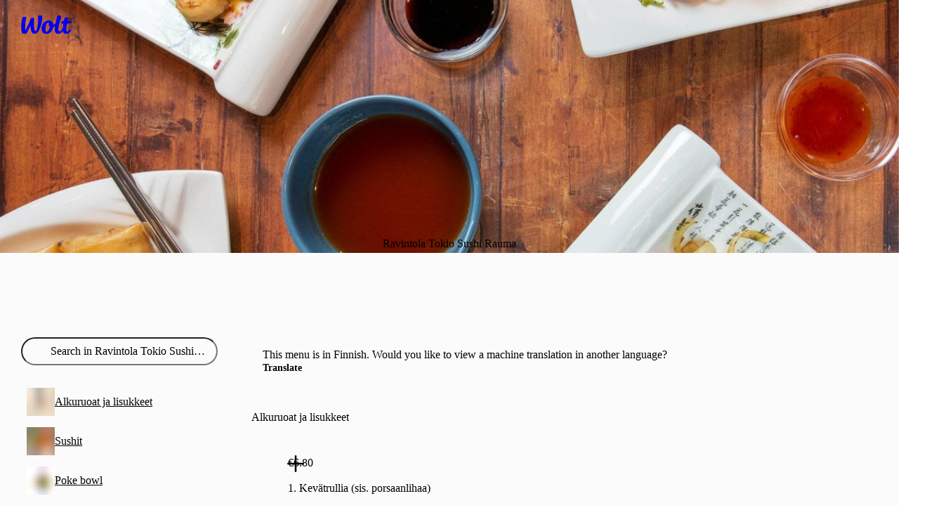

--- FILE ---
content_type: text/javascript
request_url: https://wolt-com-static-assets.wolt.com/72244-93c624dbdf0b75e09002.chunk.js
body_size: 5523
content:
"use strict";(self.__LOADABLE_LOADED_CHUNKS__=self.__LOADABLE_LOADED_CHUNKS__||[]).push([[72244],{368(le,N,s){s.d(N,{E:()=>De});var n=s(678525),F=s(139081),Q=s(167664),L=s(599502),S=s(743279),se=s(970859),G=s(154649),o=s(846902),x=s(168751);function y(h){return h.preorder_specs?.preorder_only===!0}var D=s(594097),V=s(847237),b=s(282085),P=s(782939),_=s(880374),k=s(783723),M=s(930745),re=s(176),ae=s(895687);const ie=(0,M.I)("div")({name:"LottieContainer",class:"lqow979",propsAsIs:!1}),de=(0,M.I)("div")({name:"TextContainer",class:"tr2x7ik",propsAsIs:!1}),ee=(0,M.I)("div")({name:"Title",class:"t1c64eno",propsAsIs:!1}),d=(0,M.I)("div")({name:"Description",class:"da9ck3h",propsAsIs:!1}),t=(0,M.I)("div")({name:"ButtonContainer",class:"b1or0i7r",propsAsIs:!1}),A=(0,M.I)("div")({name:"ContentContainer",class:"cat28xr",propsAsIs:!1}),X=(0,M.I)("div")({name:"Root",class:"rg7604i",propsAsIs:!1}),$=h=>{const e=(0,b.c)(18),{handleClose:l,venueName:v,titleId:I}=h,{formatMessage:g}=(0,L.tz)();let p;e[0]===Symbol.for("react.memo_cache_sentinel")?(p=(0,n.jsx)(ie,{children:(0,n.jsx)(re.f,{src:ae.L.wide.girlShrugging})}),e[0]=p):p=e[0];let r;e[1]!==v?(r=(0,n.jsx)(L.sA,{id:"mvo.venue-unavailable-modal.title",values:{venueName:v}}),e[1]=v,e[2]=r):r=e[2];let u;e[3]!==r||e[4]!==I?(u=(0,n.jsx)(ee,{id:I,children:r}),e[3]=r,e[4]=I,e[5]=u):u=e[5];let C;e[6]===Symbol.for("react.memo_cache_sentinel")?(C=(0,n.jsx)(d,{children:(0,n.jsx)(L.sA,{id:"mvo.venue-unavailable-modal.description"})}),e[6]=C):C=e[6];let a;e[7]!==u?(a=(0,n.jsxs)(A,{children:[p,(0,n.jsxs)(de,{children:[u,C]})]}),e[7]=u,e[8]=a):a=e[8];let i;e[9]!==g?(i=g({id:"accessibility-settings-dialog.close-button-aria-label"}),e[9]=g,e[10]=i):i=e[10];let c;e[11]===Symbol.for("react.memo_cache_sentinel")?(c=(0,n.jsx)(L.sA,{id:"mvo.onboarding-modal.got-it-button"}),e[11]=c):c=e[11];let m;e[12]!==l||e[13]!==i?(m=(0,n.jsx)(t,{children:(0,n.jsx)(k.$n,{onClick:l,"aria-label":i,stretch:!0,size:"large",variant:"primary",children:c})}),e[12]=l,e[13]=i,e[14]=m):m=e[14];let f;return e[15]!==a||e[16]!==m?(f=(0,n.jsxs)(X,{children:[a,m]}),e[15]=a,e[16]=m,e[17]=f):f=e[17],f};s(934718);const Y=h=>{const e=(0,b.c)(14),{handleRequestClose:l,show:v,venueName:I,venueId:g,getDoubleOrderTelemetryData:p}=h;let r,u;if(e[0]!==p||e[1]!==g){const{parentPurchaseId:f,parentPurchaseVenueId:T,multivenueOrderTimeLeft:O}=p();r=_.B,u=(0,S.R)(f)&&(0,S.R)(T)&&(0,S.R)(O)?{name:"multivenueOrderVenueUnavailableView",properties:{venueId:g,parentPurchaseId:f,parentPurchaseVenueId:T,multivenueOrderTimeLeft:O}}:void 0,e[0]=p,e[1]=g,e[2]=r,e[3]=u}else r=e[2],u=e[3];r(u);const a=`${(0,F.useId)()}-title`;let i;e[4]===Symbol.for("react.memo_cache_sentinel")?(i={desktop:{type:"centered"},mobile:{type:"bottomSheet",height:"auto"}},e[4]=i):i=e[4];let c;e[5]!==l||e[6]!==a||e[7]!==I?(c=(0,n.jsx)($,{titleId:a,handleClose:l,venueName:I}),e[5]=l,e[6]=a,e[7]=I,e[8]=c):c=e[8];let m;return e[9]!==l||e[10]!==v||e[11]!==c||e[12]!==a?(m=(0,n.jsx)(P.f,{"aria-labelledby":a,open:v,onUnmount:l,onDismiss:l,sizeConfig:i,children:c}),e[9]=l,e[10]=v,e[11]=c,e[12]=a,e[13]=m):m=e[13],m};var z=s(258006),K=s(565501),q=s(338957),j=s(491454);const B=(h=>e=>{const l=(0,j.e)(e);return!!l&&h.includes(l.name)})(["/:language/:country/:city/:venueType/:venueSlug","/:language/:country/:city/:venueType/:venueSlug/:itemSlug","/:language/:country/:city/:venueType/:venueSlug/items/:categorySlug","/:language/:country/:city/:venueType/:venueSlug/items/:categorySlug/all/:page","/:language/:country/:city/:venueType/:venueSlug/collections/:collectionSlug","/:language/:country/:city/:venueType/:venueSlug/subscription/:subscriptionPlanId"]),Z=({isModalOpen:h,closeModal:e,enabled:l})=>{h&&l&&e()},J=h=>{const e=(0,b.c)(24);let l;e[0]!==h?(l={activeParentPurchaseId:h},e[0]=h,e[1]=l):l=e[1];const v=(0,q.DP)(l),I=(0,q._b)(),g=(0,K.rc)(),p=(0,z.Z)(g);let r;e[2]!==p?(r=(0,S.R)(p)?B(p):!1,e[2]=p,e[3]=r):r=e[3];const u=r,C=p!==g,a=v?.tentative;let i;e[4]!==a?(i=(0,S.R)(a),e[4]=a,e[5]=i):i=e[5];const c=i;let m;e:{if(h===void 0){m=!1;break e}if(!B(g)){m=!1;break e}m=c}const f=m;let T;e[6]!==h||e[7]!==v||e[8]!==I?(T=()=>{h&&v&&I(h,{active:v.active,tentative:void 0})},e[6]=h,e[7]=v,e[8]=I,e[9]=T):T=e[9];const O=T;let E;e[10]!==h||e[11]!==v||e[12]!==I?(E=()=>{h&&v?.tentative&&I(h,{active:v.tentative,tentative:void 0})},e[10]=h,e[11]=v,e[12]=I,e[13]=E):E=e[13];const ne=E,w=u&&C;let W;e[14]!==O||e[15]!==f||e[16]!==w?(W={isModalOpen:f,closeModal:O,enabled:w},e[14]=O,e[15]=f,e[16]=w,e[17]=W):W=e[17],Z(W);const H=v?.active.venueSlug,te=v?.tentative?.venueSlug;let oe;return e[18]!==O||e[19]!==ne||e[20]!==f||e[21]!==te||e[22]!==H?(oe={handleCancelStoreSwitch:O,handleStoreSwitch:ne,show:f,previousVenueSlug:H,currentVenueSlug:te},e[18]=O,e[19]=ne,e[20]=f,e[21]=te,e[22]=H,e[23]=oe):oe=e[23],oe};var ue=s(663882),me=s(439146),fe=s(345505),he=s(822506),ce=s(358312);const pe=(0,M.I)("div")({name:"Content",class:"csh7328",propsAsIs:!1}),Se=(0,M.I)("div")({name:"TextContainer",class:"t13mbbm3",propsAsIs:!1}),Ie=(0,M.I)("span")({name:"Title",class:"trzkgtk",propsAsIs:!1}),xe=(0,M.I)("span")({name:"Description",class:"daxgy1w",propsAsIs:!1}),ve=(0,M.I)("span")({name:"VenueName",class:"v2iczcj",propsAsIs:!1}),ge=(0,M.I)("div")({name:"ButtonsContainer",class:"b18o6y9q",propsAsIs:!1}),Ce=h=>{const e=(0,b.c)(33),{titleId:l,handleClose:v,handleStoreSwitch:I,previousVenueName:g,currentVenueName:p}=h,{formatMessage:r}=(0,L.tz)();let u;e[0]!==r?(u=r({id:"mvo.store-switch-modal.title"}),e[0]=r,e[1]=u):u=e[1];let C;e[2]!==u||e[3]!==l?(C=(0,n.jsx)(Ie,{id:l,children:u}),e[2]=u,e[3]=l,e[4]=C):C=e[4];let a;e[5]!==g?(a=(0,n.jsx)(ve,{children:g}),e[5]=g,e[6]=a):a=e[6];let i;e[7]!==p?(i=(0,n.jsx)(ve,{children:p}),e[7]=p,e[8]=i):i=e[8];let c;e[9]!==a||e[10]!==i?(c=(0,n.jsx)(xe,{children:(0,n.jsx)(L.sA,{id:"mvo.store-switch-modal.description",values:{previousVenueName:a,currentVenueName:i}})}),e[9]=a,e[10]=i,e[11]=c):c=e[11];let m;e[12]!==C||e[13]!==c?(m=(0,n.jsxs)(Se,{children:[C,c]}),e[12]=C,e[13]=c,e[14]=m):m=e[14];let f;e[15]!==r?(f=r({id:"mvo.store-switch-modal.confirm-store-switch"}),e[15]=r,e[16]=f):f=e[16];let T;e[17]===Symbol.for("react.memo_cache_sentinel")?(T=(0,n.jsx)(L.sA,{id:"mvo.store-switch-modal.confirm-store-switch"}),e[17]=T):T=e[17];let O;e[18]!==I||e[19]!==f?(O=(0,n.jsx)(k.$n,{onClick:I,"aria-label":f,stretch:!0,size:"large",variant:"primary","data-test-id":ce.p.storeSwitchModalSwitchButton,children:T}),e[18]=I,e[19]=f,e[20]=O):O=e[20];let E;e[21]!==r?(E=r({id:"order-review.cancel"}),e[21]=r,e[22]=E):E=e[22];let ne;e[23]===Symbol.for("react.memo_cache_sentinel")?(ne=(0,n.jsx)(L.sA,{id:"order-review.cancel"}),e[23]=ne):ne=e[23];let w;e[24]!==v||e[25]!==E?(w=(0,n.jsx)(k.$n,{onClick:v,"aria-label":E,stretch:!0,size:"large",variant:"secondary","data-test-id":ce.p.storeSwitchModalCloseButton,children:ne}),e[24]=v,e[25]=E,e[26]=w):w=e[26];let W;e[27]!==w||e[28]!==O?(W=(0,n.jsxs)(ge,{children:[O,w]}),e[27]=w,e[28]=O,e[29]=W):W=e[29];let H;return e[30]!==W||e[31]!==m?(H=(0,n.jsxs)(pe,{"data-test-id":ce.p.storeSwitchModal,children:[m,W]}),e[30]=W,e[31]=m,e[32]=H):H=e[32],H};s(83182);const ye=h=>{const e=(0,b.c)(37),{handleCancelStoreSwitch:l,handleStoreSwitch:v,previousVenueName:I,currentVenueName:g,show:p,previousVenueId:r,currentVenueId:u,getDoubleOrderTelemetryData:C}=h;let a,i,c,m;e[0]!==u||e[1]!==C||e[2]!==r?({parentPurchaseId:i,parentPurchaseVenueId:c,multivenueOrderTimeLeft:a}=C(),m=(0,S.R)(r)&&(0,S.R)(u)&&(0,S.R)(i)&&(0,S.R)(c)&&(0,S.R)(a),e[0]=u,e[1]=C,e[2]=r,e[3]=a,e[4]=i,e[5]=c,e[6]=m):(a=e[3],i=e[4],c=e[5],m=e[6]);const f=m;let T;e[7]!==u||e[8]!==a||e[9]!==i||e[10]!==c||e[11]!==r||e[12]!==f?(T=f?{name:"multivenueOrderSwitchStoresView",properties:{parentPurchaseId:i,parentPurchaseVenueId:c,multivenueOrderTimeLeft:a,multivenueOrderSwitchStoresOldVenueId:r,multivenueOrderSwitchStoresNewVenueId:u}}:void 0,e[7]=u,e[8]=a,e[9]=i,e[10]=c,e[11]=r,e[12]=f,e[13]=T):T=e[13],(0,_.B)(T);let O;e[14]!==u||e[15]!==v||e[16]!==a||e[17]!==i||e[18]!==c||e[19]!==r||e[20]!==f?(O=()=>{v(),f&&he.Ep.multivenueOrderSwitchStoresInteractionSwitchStore({parentPurchaseId:i,parentPurchaseVenueId:c,multivenueOrderTimeLeft:a,multivenueOrderSwitchStoresOldVenueId:r,multivenueOrderSwitchStoresNewVenueId:u})},e[14]=u,e[15]=v,e[16]=a,e[17]=i,e[18]=c,e[19]=r,e[20]=f,e[21]=O):O=e[21];const E=O,w=`${(0,F.useId)()}-header`;let W;e[22]===Symbol.for("react.memo_cache_sentinel")?(W={desktop:{type:"centered"},mobile:{type:"bottomSheet",height:"auto"}},e[22]=W):W=e[22];let H;e[23]!==g||e[24]!==l||e[25]!==E||e[26]!==I||e[27]!==w?(H=(0,n.jsx)(Ce,{titleId:w,previousVenueName:I,currentVenueName:g,handleClose:l,handleStoreSwitch:E}),e[23]=g,e[24]=l,e[25]=E,e[26]=I,e[27]=w,e[28]=H):H=e[28];let te;e[29]!==l||e[30]!==H?(te=(0,n.jsx)(fe.ei,{onCloseClick:l,autoResize:!0,children:H}),e[29]=l,e[30]=H,e[31]=te):te=e[31];let oe;return e[32]!==l||e[33]!==p||e[34]!==te||e[35]!==w?(oe=(0,n.jsx)(P.f,{"aria-labelledby":w,open:p,onDismiss:l,onUnmount:l,sizeConfig:W,children:te}),e[32]=l,e[33]=p,e[34]=te,e[35]=w,e[36]=oe):oe=e[36],oe},Oe=h=>{const e=(0,b.c)(9),{show:l,handleCancelStoreSwitch:v,handleStoreSwitch:I,previousVenueSlug:g,currentVenueSlug:p,getDoubleOrderTelemetryData:r}=h,{data:u}=(0,me.T)(g),{data:C}=(0,me.T)(p),a=u?.venue.name,i=C?.venue.name,c=u?.venue.id,m=C?.venue.id;let f;return e[0]!==m||e[1]!==i||e[2]!==r||e[3]!==v||e[4]!==I||e[5]!==c||e[6]!==a||e[7]!==l?(f=(0,S.R)(a)&&(0,S.R)(i)&&(0,n.jsx)(ye,{show:l,previousVenueName:a,currentVenueName:i,handleCancelStoreSwitch:v,handleStoreSwitch:I,previousVenueId:c,currentVenueId:m,getDoubleOrderTelemetryData:r}),e[0]=m,e[1]=i,e[2]=r,e[3]=v,e[4]=I,e[5]=c,e[6]=a,e[7]=l,e[8]=f):f=e[8],f},De=({activeParentPurchaseId:h,venueSlug:e,onCloseAction:l,getDoubleOrderTelemetryData:v})=>{const{locale:I}=(0,L.tz)(),g=(0,Q.Zp)(),p=(0,ue.df)(h),r=J(h),{venue:u}=(0,o.N)(e),C=(0,G.ut)("scrollable-order-tracking",!0)==="treatment",a=p?.expiry.hasExpired??!1,i=(0,F.useCallback)((T=void 0)=>{if(h===void 0)return;const O=C?"/:language/me/order-tracking-v2/:orderId":"/:language/me/order-tracking/:orderId",E=(0,se.p)(O,{language:I,orderId:h});if(T?.tab==="add-more"){g.replace(`${E}?tab=${T.tab}`);return}return g.replace(E)},[h,I,g,C]),c=(0,F.useCallback)((T=void 0)=>()=>{if((0,S.R)(l)){l();return}if(T?.redirectToAddMore===!0)return i({tab:"add-more"});i()},[l,i]),m=(0,F.useCallback)(()=>(0,S.R)(v)?v():{isMultivenueSecondOrder:!1,parentPurchaseId:null,parentPurchaseVenueId:null,multivenueOrderTimeLeft:null},[v]),f=(0,F.useMemo)(()=>u===void 0?!1:!(0,x.p)(u)||y(u),[u]);if(p!==void 0){if((0,S.R)(r.previousVenueSlug)&&(0,S.R)(r.currentVenueSlug))return(0,n.jsx)(Oe,{...r,getDoubleOrderTelemetryData:m});if(p.parentPurchaseStatus==="rejected"||p.parentPurchaseStatus==="delivered")return(0,n.jsx)(D.N,{handleRequestClose:c(),show:!0,venueName:p.parentPurchaseVenueName,parentPurchaseStatus:p.parentPurchaseStatus,getDoubleOrderTelemetryData:m});if(a)return(0,n.jsx)(V.f,{handleRequestClose:c(),show:a,venueName:p?.parentPurchaseVenueName,getDoubleOrderTelemetryData:m});if(f&&(0,S.R)(u))return(0,n.jsx)(Y,{handleRequestClose:c({redirectToAddMore:!0}),show:!0,venueName:u.name,venueId:u.id,getDoubleOrderTelemetryData:m})}}},64662(le,N,s){s.d(N,{i:()=>se});var n=s(282085),F=s(723425),Q=s.n(F),L=s(743279),S=s(663882);const se=G=>{const o=(0,n.c)(8),x=(0,S.df)(G);let y;o[0]!==x?(y=(0,L.R)(x)?Q().unix(x.expiry.expiryTimestamp):void 0,o[0]=x,o[1]=y):y=o[1];const D=y;let V;o[2]!==D?(V=()=>{if(!D)return null;const _=Q()(),k=D.diff(_);return Math.floor(k/1e3)},o[2]=D,o[3]=V):V=o[3];const b=V;let P;return o[4]!==G||o[5]!==x||o[6]!==b?(P=()=>!x||!G?{isMultivenueSecondOrder:!1,parentPurchaseId:null,parentPurchaseVenueId:null,multivenueOrderTimeLeft:null}:{isMultivenueSecondOrder:!0,parentPurchaseId:G,parentPurchaseVenueId:x.parentPurchaseVenueId,multivenueOrderTimeLeft:b()},o[4]=G,o[5]=x,o[6]=b,o[7]=P):P=o[7],P}},83182(le,N,s){s.r(N)},216828(le,N,s){s.r(N)},554386(le,N,s){s.d(N,{M:()=>S,m:()=>se});var n=s(282085),F=s(728998),Q=s(743279),L=s(663882);const S=({parentPurchaseId:G,orderTracking:o,setDoubleOrder:x,purchaseContext:y})=>{const D=o.multi_venue_ordering,V=(0,Q.R)(D)?D.expiry.expiry_timestamp-Math.floor(Date.now()/1e3)<=0:!0;x(b=>({...b,[G]:{expiry:{expiryTimestamp:D?.expiry.expiry_timestamp??0,label:D?.expiry.label??"",hasExpired:V},deliveryLocation:y.delivery_drop_off_id,parentPurchaseVenueName:y.venue_name,parentPurchaseStatus:y.purchase_status,parentPurchaseVenueId:y.venue_id}}))},se=G=>{const o=(0,n.c)(7),{parentPurchaseId:x}=G;let y;o[0]!==x?(y={purchaseId:x},o[0]=x,o[1]=y):y=o[1];const{data:D}=(0,F.B)(y),V=D?.purchase_context,b=(0,L.c9)();let P;return o[2]!==D||o[3]!==x||o[4]!==V||o[5]!==b?(P=_=>{const{userLocationExists:k}=_;(0,Q.R)(D)&&(0,Q.R)(D.multi_venue_ordering)&&(0,Q.R)(V)&&(0,Q.R)(x)&&k(V.delivery_drop_off_id)&&S({parentPurchaseId:x,orderTracking:D,setDoubleOrder:b,purchaseContext:V})},o[2]=D,o[3]=x,o[4]=V,o[5]=b,o[6]=P):P=o[6],P}},594097(le,N,s){s.d(N,{N:()=>de});var n=s(678525),F=s(282085),Q=s(782939),L=s(139081),S=s(743279),se=s(880374),G=s(783723),o=s(930745),x=s(599502),y=s(606210);const D=(0,o.I)("img")({name:"ModalImage",class:"m16r5urw",propsAsIs:!1}),V=(0,o.I)("div")({name:"ImageContainer",class:"iwah6yp",propsAsIs:!1}),b=(0,o.I)("div")({name:"TextContainer",class:"tpmgg7f",propsAsIs:!1}),P=(0,o.I)("h2")({name:"TitleText",class:"t1ylsaaw",propsAsIs:!1}),_=(0,o.I)("div")({name:"Description",class:"dawdppn",propsAsIs:!1}),k=(0,o.I)("div")({name:"ButtonContainer",class:"bgw7v8o",propsAsIs:!1}),M=(0,o.I)("div")({name:"ContentContainer",class:"c8lixui",propsAsIs:!1}),re=(0,o.I)("div")({name:"Root",class:"rbe72jn",propsAsIs:!1}),ae=({id:ee,parentPurchaseStatus:d,venueName:t})=>d==="delivered"?(0,n.jsx)(P,{id:ee,children:(0,n.jsx)(x.sA,{id:"mvo.error-modals.parent-purchase-delivered",values:{venueName:t}})}):(0,n.jsx)(P,{id:ee,children:(0,n.jsx)(x.sA,{id:"mvo.error-modals.parent-purchase-canceled",values:{venueName:t}})}),ie=({titleId:ee,handleClose:d,venueName:t,parentPurchaseStatus:A})=>(0,n.jsxs)(re,{children:[(0,n.jsxs)(M,{children:[(0,n.jsx)(V,{children:(0,n.jsx)(D,{src:`${y._K.IMAGE_PROXY_URL}/static-assets/yuho/yuho_informing.png?w=800`,alt:""})}),(0,n.jsxs)(b,{children:[(0,n.jsx)(ae,{id:ee,parentPurchaseStatus:A,venueName:t}),(0,n.jsx)(_,{children:(0,n.jsx)(x.sA,{id:"mvo.error-modals.double-order-unavailable"})})]})]}),(0,n.jsx)(k,{children:(0,n.jsx)(G.$n,{onClick:d,stretch:!0,size:"large",variant:"primary",children:(0,n.jsx)(x.sA,{id:"mvo.onboarding-modal.got-it-button"})})})]});s(626072);const de=ee=>{const d=(0,F.c)(15),{handleRequestClose:t,show:A,venueName:X,parentPurchaseStatus:$,getDoubleOrderTelemetryData:Y}=ee;let z,K;if(d[0]!==Y||d[1]!==$){const{parentPurchaseId:Z,parentPurchaseVenueId:J,multivenueOrderTimeLeft:ue}=Y();z=se.B,K=$==="rejected"&&(0,S.R)(Z)&&(0,S.R)(J)&&(0,S.R)(ue)?{name:"multivenueOrderParentOrderCanceledView",properties:{parentPurchaseId:Z,parentPurchaseVenueId:J,multivenueOrderTimeLeft:ue}}:void 0,d[0]=Y,d[1]=$,d[2]=z,d[3]=K}else z=d[2],K=d[3];z(K);const j=`${(0,L.useId)()}-header`;let U;d[4]===Symbol.for("react.memo_cache_sentinel")?(U={desktop:{type:"centered"},mobile:{type:"bottomSheet",height:"auto"}},d[4]=U):U=d[4];let R;d[5]!==t||d[6]!==j||d[7]!==$||d[8]!==X?(R=(0,n.jsx)(ie,{titleId:j,handleClose:t,venueName:X,parentPurchaseStatus:$}),d[5]=t,d[6]=j,d[7]=$,d[8]=X,d[9]=R):R=d[9];let B;return d[10]!==t||d[11]!==j||d[12]!==A||d[13]!==R?(B=(0,n.jsx)(Q.f,{"aria-labelledby":j,open:A,onUnmount:t,onDismiss:t,sizeConfig:U,children:R}),d[10]=t,d[11]=j,d[12]=A,d[13]=R,d[14]=B):B=d[14],B}},626072(le,N,s){s.r(N)},847237(le,N,s){s.d(N,{f:()=>ee});var n=s(678525),F=s(282085),Q=s(782939),L=s(139081),S=s(743279),se=s(880374),G=s(783723),o=s(930745),x=s(176),y=s(599502),D=s(895687),V=s(358312);const b=(0,o.I)("div")({name:"LottieContainer",class:"l5fw6k2",propsAsIs:!1}),P=(0,o.I)("div")({name:"TextContainer",class:"t1l9bchy",propsAsIs:!1}),_=(0,o.I)("div")({name:"Title",class:"t237w75",propsAsIs:!1}),k=(0,o.I)("div")({name:"Description",class:"dr8oglp",propsAsIs:!1}),M=(0,o.I)("span")({name:"VenueName",class:"vx2w59x",propsAsIs:!1}),re=(0,o.I)("div")({name:"ButtonContainer",class:"b1pctmos",propsAsIs:!1}),ae=(0,o.I)("div")({name:"ContentContainer",class:"c12avx7h",propsAsIs:!1}),ie=(0,o.I)("div")({name:"Root",class:"r13widuf",propsAsIs:!1}),de=d=>{const t=(0,F.c)(18),{handleClose:A,venueName:X,titleId:$}=d,{formatMessage:Y}=(0,y.tz)();let z;t[0]===Symbol.for("react.memo_cache_sentinel")?(z=(0,n.jsx)(b,{children:(0,n.jsx)(x.f,{src:D.L.wide.guyWithClocks})}),t[0]=z):z=t[0];let K;t[1]===Symbol.for("react.memo_cache_sentinel")?(K=(0,n.jsx)(y.sA,{id:"mvo.times-up-modal.times-up-title"}),t[1]=K):K=t[1];let q;t[2]!==$?(q=(0,n.jsx)(_,{id:$,children:K}),t[2]=$,t[3]=q):q=t[3];let j;t[4]!==X?(j=(0,n.jsx)(k,{children:(0,n.jsx)(y.sA,{id:"mvo.times-up-modal.times-up-description",values:{venueName:(0,n.jsx)(M,{children:X})}})}),t[4]=X,t[5]=j):j=t[5];let U;t[6]!==q||t[7]!==j?(U=(0,n.jsxs)(ae,{children:[z,(0,n.jsxs)(P,{children:[q,j]})]}),t[6]=q,t[7]=j,t[8]=U):U=t[8];let R;t[9]!==Y?(R=Y({id:"accessibility-settings-dialog.close-button-aria-label"}),t[9]=Y,t[10]=R):R=t[10];let B;t[11]===Symbol.for("react.memo_cache_sentinel")?(B=(0,n.jsx)(y.sA,{id:"mvo.onboarding-modal.got-it-button"}),t[11]=B):B=t[11];let Z;t[12]!==A||t[13]!==R?(Z=(0,n.jsx)(re,{children:(0,n.jsx)(G.$n,{onClick:A,"aria-label":R,stretch:!0,size:"large",variant:"primary","data-test-id":V.p.timesUpModalGotItButton,children:B})}),t[12]=A,t[13]=R,t[14]=Z):Z=t[14];let J;return t[15]!==U||t[16]!==Z?(J=(0,n.jsxs)(ie,{"data-test-id":V.p.timesUpModal,children:[U,Z]}),t[15]=U,t[16]=Z,t[17]=J):J=t[17],J};s(216828);const ee=d=>{const t=(0,F.c)(13),{handleRequestClose:A,show:X,venueName:$,getDoubleOrderTelemetryData:Y}=d;let z,K;if(t[0]!==Y){const{parentPurchaseId:Z,parentPurchaseVenueId:J}=Y();z=se.B,K=(0,S.R)(Z)&&(0,S.R)(J)?{name:"multivenueOrderTimeIsUpView",properties:{parentPurchaseVenueId:J,parentPurchaseId:Z}}:void 0,t[0]=Y,t[1]=z,t[2]=K}else z=t[1],K=t[2];z(K);const j=`${(0,L.useId)()}-header`;let U;t[3]===Symbol.for("react.memo_cache_sentinel")?(U={desktop:{type:"centered"},mobile:{type:"bottomSheet",height:"auto"}},t[3]=U):U=t[3];let R;t[4]!==A||t[5]!==j||t[6]!==$?(R=(0,n.jsx)(de,{titleId:j,handleClose:A,venueName:$}),t[4]=A,t[5]=j,t[6]=$,t[7]=R):R=t[7];let B;return t[8]!==A||t[9]!==X||t[10]!==R||t[11]!==j?(B=(0,n.jsx)(Q.f,{"aria-labelledby":j,open:X,onUnmount:A,onDismiss:A,sizeConfig:U,children:R}),t[8]=A,t[9]=X,t[10]=R,t[11]=j,t[12]=B):B=t[12],B}},934718(le,N,s){s.r(N)}}]);

//# sourceMappingURL=https://sourcemaps.internal.wolt.com/wolt-com/72244-93c624dbdf0b75e09002.chunk.js.map

--- FILE ---
content_type: text/javascript
request_url: https://wolt-com-static-assets.wolt.com/46704-f86e68166a8854383e25.chunk.js
body_size: 4155
content:
"use strict";(self.__LOADABLE_LOADED_CHUNKS__=self.__LOADABLE_LOADED_CHUNKS__||[]).push([[46704],{101092(uo,j,e){e.d(j,{CW:()=>d,Mm:()=>Y,Uq:()=>V,W_:()=>l,ah:()=>u,ep:()=>c,kc:()=>go,kh:()=>Do,lf:()=>Eo,pc:()=>Oo,tE:()=>i,tU:()=>fo,yK:()=>m});var a=e(584022),z=e.n(a),K=e(978964),J=e.n(K),G=e(11624),X=e.n(G),P=e(147035),S=e.n(P),R=e(958394),F=e.n(R),T=e(132997),U=e(166481),N=e(778879);const H={warn:150,reject:500},V=t=>t.map(s=>({id:s.place_id,title:s.address.main_text,subtitle:s.address.secondary_text})),u=(t,s)=>{if(s==="NOR"||s==="SWE"){const n=c("postal_town",t,"long_name");if(n)return n}const o=c("locality",t,"long_name");if(o)return o;if(s==="SVK"){const n=c("sublocality",t,"long_name");if(n)return n}return c("administrative_area_level_3",t,"long_name")||c("administrative_area_level_2",t,"long_name")||c("administrative_area_level_1",t,"long_name")},l=(t,s,o)=>({address:s,city:u(t.address_components,o),postcode:c("postal_code",t.address_components,"long_name"),country:(0,T.alpha2ToAlpha3)(c("country",t.address_components,"short_name"))||o,googlePlaceCoordinates:t.geometry.location,googleLocationType:t.geometry.location_type}),m=(t,s,o)=>({address:s,city:t.city??"",postcode:t.postal_code??"",country:(0,T.alpha2ToAlpha3)(t.country??"")??o,googlePlaceCoordinates:t.coordinates??{lat:0,lng:0},googleLocationType:t.location_type??google.maps.GeocoderLocationType.APPROXIMATE}),i=t=>({address:g(t),city:c("locality",t.address_components,"long_name"),postcode:c("postal_code",t.address_components,"long_name"),country:(0,T.alpha2ToAlpha3)(c("country",t.address_components,"short_name")),googlePlaceCoordinates:t.geometry.location,streetNumber:c("street_number",t.address_components,"long_name"),streetAddress:c("street_address",t.address_components,"long_name")}),d=t=>({address:t.street_address_or_fallback??"",city:t.city??"",postcode:t.postal_code??"",country:(0,T.alpha2ToAlpha3)(t.country??"")??"",googlePlaceCoordinates:t.coordinates??{lat:0,lng:0},streetAddress:t.street_address??"",streetNumber:t.street_number??""}),g=t=>t.address_components.some(s=>s.types.includes("route"))?`${c("route",t.address_components,"long_name")} ${c("street_number",t.address_components,"long_name")}`:t.address_components.some(s=>s.types.includes("establishment"))?`${c("establishment",t.address_components,"long_name")}`:t.formatted_address,c=(t,s,o)=>{const r=(typeof t=="string"?[t]:t).map(D=>s.find(E=>E.types.includes(D))).find(D=>D?.[o]);return r?t==="country"&&r[o]==="AX"?"FI":r[o]:""},Eo=t=>t?.map(s=>({id:s.slug,title:s.name,description:typeof s.distance=="number"?`${s.distance?.toString()} km`:void 0,country:s.countryCode3||""})),mo=t=>typeof t[1]=="string",go=t=>({geocoded:{address:t.address,city:t.cityName??"",country:t.country??"FIN",googlePlaceCoordinates:L(t.geocodedCoordinates.coordinates),postcode:t.postCode},addressDetails:{addressFormFields:yo(t.addressFormData),alias:t.alias,labelType:t.labelType??"other",filters:Z(t.addressFormData),userCoordinates:L(t.userCoordinates.coordinates)},id:t.id,isVerified:t.isVerified??!1,locationType:t.locationType}),Z=t=>Object.entries(t).filter(s=>s[1]===!0).map(s=>s[0]),L=t=>({lat:t[1],lng:t[0]}),yo=t=>Object.fromEntries(Object.entries(t).filter(mo)),Po=(t=[])=>Object.fromEntries(t.map(s=>[s,!0])),Y=(t,s,o)=>{const{geocoded:n,addressDetails:r,locationType:D}=s;if(!n||!r||!D)throw new Error("incomplete data!");const E=r.userCoordinates,p=n.googlePlaceCoordinates,v=(E?(0,N.F)(E.lat,E.lng,p.lat,p.lng):0)>=o,A=[n.googlePlaceCoordinates.lng,n.googlePlaceCoordinates.lat],f=r.userCoordinates?[r.userCoordinates.lng,r.userCoordinates.lat]:null;return{alias:r.alias,labelType:r.labelType,address:n.address,addressFormData:{...t,...Po(r.filters)},cityName:n.city,country:n.country,geocodedCoordinates:{coordinates:A,type:"Point"},locationType:D,overrideGeocoded:v,postCode:n.postcode,userCoordinates:{coordinates:f||A,type:"Point"}}},Oo=(t,s)=>{const o=s?t?.[s]:void 0;return o?{warn:o.warn,reject:o.reject}:H},Do={home:"user.location-type-home-label",work:"user.location-type-work-label",other:"user.location-type-other-label"},fo=async({form:t,newAddress:s,updateLocation:o,warnTreshold:n,handleGroupOrderAddressEdit:r,activeUserSavedAddress:D,setActiveLocation:E,showToast:p,formattedMessage:W,onAddressEdit:v})=>{const A=s.id;if(!A)throw new Error("no address id found!");try{const f=await o({data:Y(t,s,n),id:A});r(f,A),A===D?.id&&E(f.id,s.addressDetails?.locationDetails),v&&v(f.id)}catch(f){p(W,(0,U._b)(f).message)}}},129091(uo,j,e){e.d(j,{Y:()=>V});var a=e(132997),z=e(139081),K=e(720526),J=e(900417),G=e(599502),X=e(478193),P=e(777430),S=e(101092),R=e(154649);const F=u=>{switch(u.code){case GeolocationPositionError.PERMISSION_DENIED:return"PERMISSION_DENIED";case GeolocationPositionError.POSITION_UNAVAILABLE:return"POSITION_UNAVAILABLE";case GeolocationPositionError.TIMEOUT:return"TIMEOUT";default:return"POSITION_UNAVAILABLE"}},T={enableHighAccuracy:!0,timeout:7500,maximumAge:0},U=u=>new Promise(l=>navigator.geolocation.getCurrentPosition(m=>l(P.w.of(m)),m=>l(P.H.of(m)),u)),N=async(u,l,m)=>{const{data:{result:i,status:d}}=await(0,K.p)({lat:u,lng:l,language:m});if(d!=="OK"||!i.country||!i.coordinates)return P.H.of("GOOGLE_ERROR");const g=(0,a.alpha2ToAlpha3)(i.country);return P.w.of({address:i.street_address_or_fallback,city:i.city,postcode:i.postal_code,country:g,googlePlaceCoordinates:i.coordinates,googleLocationType:i.location_type})},H=async(u,l,m)=>{const{data:{results:i}}=await(0,J.G)(u,l,m),d=i[0];if(!d)return P.H.of("GOOGLE_ERROR");const g=(0,a.alpha2ToAlpha3)((0,S.ep)("country",d.address_components,"short_name"));return P.w.of({address:(0,X.mN)(d,g),city:(0,S.ah)(d.address_components,g),postcode:(0,S.ep)("postal_code",d.address_components,"long_name"),country:g,googlePlaceCoordinates:d.geometry.location,googleLocationType:d.geometry.location_type})},V=(u=U)=>{const{locale:l}=(0,G.tz)(),m=(0,R.u)("google-geo-proxy-geocode-address-web")==="on";return(0,z.useCallback)(async()=>{const d=(await u(T)).fold(g=>g.coords,g=>g);if(d instanceof GeolocationPositionError)return P.H.of(F(d));try{return await(m?N:H)(d.latitude,d.longitude,l)}catch{return P.H.of("GOOGLE_ERROR")}},[u,m,l])}},731470(uo,j,e){e.d(j,{b:()=>Oo,c:()=>Po});var a=e(584022),z=e.n(a),K=e(147035),J=e.n(K),G=e(958394),X=e.n(G),P=e(978964),S=e.n(P),R=e(282085),F=e(139081),T=e(743952),U=e(720526),N=e(855487),H=e(900417),V=e(619788),u=e(566607),l=e(258432),m=e(663853),i=e(329093),d=e(280597),g=e(403806),c=e(775606),Eo=e(599502),mo=e(823359),go=e(154649),Z=e(393512),L=e(101092);const yo=150,Po=()=>{const o=(0,R.c)(2),n=(0,d.E)();let r;return o[0]!==n?(r=(E,p,W)=>{n({icon:{type:"variant",variant:W===void 0?"error":W},title:E,content:p})},o[0]=n,o[1]=r):r=o[1],r},Y=o=>{switch(o?.type){case Z.E.urlDistrict:return o.city.countryCode3;case Z.E.urlCity:return o.data.countryCode3}},Oo=()=>{const o=(0,R.c)(59),{activeLocation:n,setActiveLocation:r}=(0,u.cS)(),{data:D}=(0,l.d)(),E=(0,mo.zJ)(),{mutateAsync:p,isPending:W}=(0,i.yg)(),{mutateAsync:v,isPending:A}=(0,i.xK)(),{mutateAsync:f}=(0,i.L0)(),{data:B}=(0,i.WK)(),{locations:Mo,getLocationById:Co,isFetchingLocations:w}=(0,i.kH)(),{formatMessage:Lo,locale:y}=(0,Eo.tz)(),{data:k}=(0,m.V)(),po=w||W||A,{data:To}=(0,c.xI)();let q;o[0]!==To?(q=(0,L.lf)(To),o[0]=To,o[1]=q):q=o[1];const M=q;let oo;if(o[2]!==B||o[3]!==M){let _;o[5]!==M?(_=C=>M?.find(I=>I.country===C.id),o[5]=M,o[6]=_):_=o[6],oo=(B?fo(B):[]).filter(_),o[2]=B,o[3]=M,o[4]=oo}else oo=o[4];const O=oo,vo=(0,g._H)().data?.country;let to;o[7]!==n?.country||o[8]!==O||o[9]!==E||o[10]!==k?.countryCode3||o[11]!==vo?(to=O?.find(_=>_.id===Y(E))??O?.find(_=>_.id===n?.country)??O?.find(_=>_.id===vo?.toString())??O?.find(_=>_.id===k?.countryCode3)??O?.find(s),o[7]=n?.country,o[8]=O,o[9]=E,o[10]=k?.countryCode3,o[11]=vo,o[12]=to):to=o[12];const eo=to,[$,Go]=(0,F.useState)(eo?.id);let so;o[13]!==Mo?(so=Mo.map(L.kc),o[13]=Mo,o[14]=so):so=o[14];const Ao=so;let no;o[15]!==$||o[16]!==eo||o[17]!==O?(no=O?.find(_=>_.id===$)??eo,o[15]=$,o[16]=eo,o[17]=O,o[18]=no):no=o[18];const h=no;h?.id;let _o;o[19]!==h?.id||o[20]!==M?(_o=M?.filter(_=>_.country===h?.id),o[19]=h?.id,o[20]=M,o[21]=_o):_o=o[21];const ho=_o;let ro;o[22]!==r?(ro=(_,C)=>{const I=t(_);I&&r(I,C)},o[22]=r,o[23]=ro):ro=o[23];const Io=ro;let ao;o[24]!==y?(ao=async(_,C)=>(0,L.Uq)((await(0,N.g)({input:_,language:y,country:C})).data.predictions),o[24]=y,o[25]=ao):ao=o[25];const Ro=ao,x=(0,go.u)("google-geo-proxy-geocode-address-web")==="on";let co;o[26]!==x||o[27]!==y?(co=async(_,C)=>{if(x){const{data:I}=await(0,U.p)({lat:_,lng:C,language:y}),{result:Ko}=I;return(0,L.CW)(Ko)}else return(0,L.tE)((await(0,H.G)(_,C,y)).data.results[0])},o[26]=x,o[27]=y,o[28]=co):co=o[28];const jo=co;let io;o[29]!==x||o[30]!==y?(io=async(_,C,I)=>{if(x){const{data:Ko}=await(0,U.p)({place_id:_,language:y}),{result:So}=Ko;return(0,L.yK)(So,C,I)}else return(0,L.W_)((await(0,V.v)(_,y)).data.results[0],C,I)},o[29]=x,o[30]=y,o[31]=io):io=o[31];const Uo=io,b=D?.address_picker.country_address_thresholds,Wo=h&&b&&b[h.id]?.warn||yo,Bo=k?.coordinates;let Q;o[32]!==Bo?(Q=Do(Bo),o[32]=Bo,o[33]=Q):Q=o[33];let lo;return o[34]!==h||o[35]!==$||o[36]!==n||o[37]!==B||o[38]!==b||o[39]!==M||o[40]!==O||o[41]!==ho||o[42]!==p||o[43]!==f||o[44]!==E||o[45]!==Lo||o[46]!==Co||o[47]!==Ro||o[48]!==jo||o[49]!==Uo||o[50]!==w||o[51]!==po||o[52]!==y||o[53]!==Ao||o[54]!==Io||o[55]!==Q||o[56]!==v||o[57]!==Wo?(lo={addressMapThresholds:b,addressFields:B,cities:M,displayLocation:E,activeLocation:n,locations:Ao,getLocationById:Co,deleteLocation:f,createLocation:p,updateLocation:v,countries:O,countryCities:ho,handleAddressQuery:Ro,handleSuggestionSelect:Uo,formatMessage:Lo,locale:y,setActiveCountryId:Go,setBrowserLocation:Io,activeCountryId:$,activeCountry:h,isLoading:po,handleMapLookup:jo,geoIpCityCoordinates:Q,warnTreshold:Wo,isFetchingLocations:w},o[34]=h,o[35]=$,o[36]=n,o[37]=B,o[38]=b,o[39]=M,o[40]=O,o[41]=ho,o[42]=p,o[43]=f,o[44]=E,o[45]=Lo,o[46]=Co,o[47]=Ro,o[48]=jo,o[49]=Uo,o[50]=w,o[51]=po,o[52]=y,o[53]=Ao,o[54]=Io,o[55]=Q,o[56]=v,o[57]=Wo,o[58]=lo):lo=o[58],lo},Do=o=>{if(o)return{lat:o[1],lng:o[0]}},fo=o=>Object.keys(o.countries).filter(T.TP.is).map(n=>({title:o.countries[n]?.name??"",flagUrl:o.countries[n]?.flagUrl??"",id:n})).filter(n=>!!n.flagUrl&&!!n.title),t=o=>o.geocoded?{address:o.geocoded.address,street:o.geocoded.address,postCode:o.geocoded.postcode,cityName:o.geocoded.city,country:o.geocoded.country,coordinates:{type:"Point",coordinates:[o.geocoded.googlePlaceCoordinates.lng,o.geocoded.googlePlaceCoordinates.lat]},isConfirmingSharedLocation:!1,isShared:!1,type:"browser_location"}:void 0;function s(o){return o.id==="FIN"}},743952(uo,j,e){e.d(j,{Mw:()=>F,TP:()=>J,ub:()=>R});var a=e(599237),z=e(705914);const K=null,J=z.pm,G=null,X=null,P=null,S=null,R=a.literal("WOLTWIDE"),F=a.brand(a.string,l=>!0,"Slug"),T=a.type({$date:a.number}),U=a.type({$oid:a.string}),N=a.tuple([a.number,a.number]),H=a.keyof({home:null,work:null,other:null}),V=a.keyof({homedelivery:null,takeaway:null,eatin:null}),u=a.refinement(a.string,l=>l.length===2&&l.toLowerCase()===l)}}]);

//# sourceMappingURL=https://sourcemaps.internal.wolt.com/wolt-com/46704-f86e68166a8854383e25.chunk.js.map

--- FILE ---
content_type: text/javascript
request_url: https://wolt-com-static-assets.wolt.com/93308-5d8148d3f06b556ca4ef.chunk.js
body_size: 5646
content:
"use strict";(self.__LOADABLE_LOADED_CHUNKS__=self.__LOADABLE_LOADED_CHUNKS__||[]).push([[93308],{43595(C,o,a){a.d(o,{Y:()=>U});var t=a(584022),e=a(978964);const n={\u0130:"I",\u00AA:"a",\u00BA:"o",\u00DF:"ss","\u1E9E":"SS",\u00C0:"A",\u00E0:"a",\u00C1:"A",\u00E1:"a",\u00C2:"A",\u00E2:"a",\u00C3:"A",\u00E3:"a",\u00C4:"A",\u00E4:"a",\u00C5:"A",\u00E5:"a",\u00C6:"AE",\u00E6:"ae",\u00C7:"C",\u00E7:"c",\u00C8:"E",\u00E8:"e",\u00C9:"E",\u00E9:"e",\u00CA:"E",\u00EA:"e",\u00CB:"E",\u00EB:"e",\u00CC:"I",\u00EC:"i",\u00CD:"I",\u00ED:"i",\u00CE:"I",\u00EE:"i",\u00CF:"I",\u00EF:"i",\u00D0:"D",\u00F0:"d",\u00D1:"N",\u00F1:"n",\u00D2:"O",\u00F2:"o",\u00D3:"O",\u00F3:"o",\u00D4:"O",\u00F4:"o",\u00D5:"O",\u00F5:"o",\u00D6:"O",\u00F6:"o",\u00D8:"O",\u00F8:"o",\u00D9:"U",\u00F9:"u",\u00DA:"U",\u00FA:"u",\u00DB:"U",\u00FB:"u",\u00DC:"U",\u00FC:"u",\u00DD:"Y",\u00FD:"y",\u00DE:"TH",\u00FE:"th",\u00FF:"y",\u0178:"Y",\u0100:"A",\u0101:"a",\u0102:"A",\u0103:"a",\u0104:"A",\u0105:"a",\u0106:"C",\u0107:"c",\u010C:"C",\u010D:"c",\u010E:"D",\u010F:"d",\u0110:"DJ",\u0111:"dj",\u0112:"E",\u0113:"e",\u0116:"E",\u0117:"e",\u0118:"e",\u0119:"e",\u011A:"E",\u011B:"e",\u011E:"G",\u011F:"g",\u0122:"G",\u0123:"g",\u0128:"I",\u0129:"i",\u012A:"i",\u012B:"i",\u012E:"I",\u012F:"i",\u0131:"i",\u0136:"k",\u0137:"k",\u013B:"L",\u013C:"l",\u013D:"L",\u013E:"l",\u0141:"L",\u0142:"l",\u0143:"N",\u0144:"n",\u0145:"N",\u0146:"n",\u0147:"N",\u0148:"n",\u014C:"O",\u014D:"o",\u0150:"O",\u0151:"o",\u0152:"OE",\u0153:"oe",\u0154:"R",\u0155:"r",\u0158:"R",\u0159:"r",\u015A:"S",\u015B:"s",\u015E:"S",\u015F:"s",\u0160:"S",\u0161:"s",\u0162:"T",\u0163:"t",\u0164:"T",\u0165:"t",\u0168:"U",\u0169:"u",\u016A:"u",\u016B:"u",\u016E:"U",\u016F:"u",\u0170:"U",\u0171:"u",\u0172:"U",\u0173:"u",\u0174:"W",\u0175:"w",\u0176:"Y",\u0177:"y",\u0179:"Z",\u017A:"z",\u017B:"Z",\u017C:"z",\u017D:"Z",\u017E:"z",\u0192:"f",\u01A0:"O",\u01A1:"o",\u01AF:"U",\u01B0:"u",\u01C8:"LJ",\u01C9:"lj",\u01CB:"NJ",\u01CC:"nj",\u0218:"S",\u0219:"s",\u021A:"T",\u021B:"t",\u018F:"E",\u0259:"e","\u02DA":"o",\u0390:"i",\u0386:"A",\u03AC:"a",\u0388:"E",\u03AD:"e",\u0389:"H",\u03AE:"h",\u038A:"I",\u03AF:"i",\u03B0:"y",\u0391:"A",\u03B1:"a",\u0392:"B",\u03B2:"b",\u0393:"G",\u03B3:"g",\u0394:"D",\u03B4:"d",\u0395:"E",\u03B5:"e",\u0396:"Z",\u03B6:"z",\u0397:"H",\u03B7:"h",\u0398:"8",\u03B8:"8",\u0399:"I",\u03B9:"i",\u039A:"K",\u03BA:"k",\u039B:"L",\u03BB:"l",\u039C:"M",\u03BC:"m",\u039D:"N",\u03BD:"n",\u039E:"3",\u03BE:"3",\u039F:"O",\u03BF:"o",\u03A0:"P",\u03C0:"p",\u03A1:"R",\u03C1:"r",\u03C2:"s",\u03A3:"S",\u03C3:"s",\u03A4:"T",\u03C4:"t",\u03A5:"Y",\u03C5:"y",\u03A6:"F",\u03C6:"f",\u03A7:"X",\u03C7:"x",\u03A8:"PS",\u03C8:"ps",\u03A9:"W",\u03C9:"w",\u03AA:"I",\u03CA:"i",\u03AB:"Y",\u03CB:"y",\u038C:"O",\u03CC:"o",\u038E:"Y",\u03CD:"y",\u038F:"W",\u03CE:"w",\u0410:"A",\u0430:"a",\u0411:"B",\u0431:"b",\u0412:"V",\u0432:"v",\u0413:"G",\u0433:"g",\u0414:"D",\u0434:"d",\u0415:"E",\u0435:"e",\u0416:"Zh",\u0436:"zh",\u0417:"Z",\u0437:"z",\u0418:"I",\u0438:"i",\u0419:"J",\u0439:"j",\u041A:"K",\u043A:"k",\u041B:"L",\u043B:"l",\u041C:"M",\u043C:"m",\u041D:"N",\u043D:"n",\u041E:"O",\u043E:"o",\u041F:"P",\u043F:"p",\u0420:"R",\u0440:"r",\u0421:"S",\u0441:"s",\u0422:"T",\u0442:"t",\u0423:"U",\u0443:"u",\u0424:"F",\u0444:"f",\u0425:"H",\u0445:"h",\u0426:"C",\u0446:"c",\u0427:"Ch",\u0447:"ch",\u0428:"Sh",\u0448:"sh",\u0429:"Sh",\u0449:"sh",\u042A:"U",\u044A:"u",\u042B:"Y",\u044B:"y",\u042C:"",\u044C:"",\u042D:"E",\u044D:"e",\u042E:"Yu",\u044E:"yu",\u042F:"Ya",\u044F:"ya",\u0401:"Yo",\u0451:"yo",\u0402:"DJ",\u0452:"dj",\u0404:"Ye",\u0454:"ye",\u0406:"I",\u0456:"i",\u0407:"Yi",\u0457:"yi",\u0408:"J",\u0458:"j",\u0409:"LJ",\u0459:"lj",\u040A:"NJ",\u045A:"nj",\u040B:"C",\u045B:"c",\u045D:"u",\u040F:"DZ",\u045F:"dz",\u0490:"G",\u0491:"g",\u0492:"GH",\u0493:"gh",\u049A:"KH",\u049B:"kh",\u04A2:"NG",\u04A3:"ng",\u04AE:"UE",\u04AF:"ue",\u04B0:"U",\u04B1:"u",\u04BA:"H",\u04BB:"h",\u04D8:"AE",\u04D9:"ae",\u04E8:"OE",\u04E9:"oe",\u0531:"A",\u0532:"B",\u0533:"G",\u0534:"D",\u0535:"E",\u0536:"Z",\u0537:"E'",\u0538:"Y'",\u0539:"T'",\u053A:"JH",\u053B:"I",\u053C:"L",\u053D:"X",\u053E:"C'",\u053F:"K",\u0540:"H",\u0541:"D'",\u0542:"GH",\u0543:"TW",\u0544:"M",\u0545:"Y",\u0546:"N",\u0547:"SH",\u0549:"CH",\u054A:"P",\u054B:"J",\u054C:"R'",\u054D:"S",\u054E:"V",\u054F:"T",\u0550:"R",\u0551:"C",\u0553:"P'",\u0554:"Q'",\u0555:"O''",\u0556:"F",\u0587:"EV",\u0621:"a",\u0622:"aa",\u0623:"a",\u0624:"u",\u0625:"i",\u0626:"e",\u0627:"a",\u0628:"b",\u0629:"h",\u062A:"t",\u062B:"th",\u062C:"j",\u062D:"h",\u062E:"kh",\u062F:"d",\u0630:"th",\u0631:"r",\u0632:"z",\u0633:"s",\u0634:"sh",\u0635:"s",\u0636:"dh",\u0637:"t",\u0638:"z",\u0639:"a",\u063A:"gh",\u0641:"f",\u0642:"q",\u0643:"k",\u0644:"l",\u0645:"m",\u0646:"n",\u0647:"h",\u0648:"w",\u0649:"a",\u064A:"y","\u064B":"an","\u064C":"on","\u064D":"en","\u064E":"a","\u064F":"u","\u0650":"e","\u0652":"","\u0660":"0","\u0661":"1","\u0662":"2","\u0663":"3","\u0664":"4","\u0665":"5","\u0666":"6","\u0667":"7","\u0668":"8","\u0669":"9",\u067E:"p",\u0686:"ch",\u0698:"zh",\u06A9:"k",\u06AF:"g",\u06CC:"y","\u06F0":"0","\u06F1":"1","\u06F2":"2","\u06F3":"3","\u06F4":"4","\u06F5":"5","\u06F6":"6","\u06F7":"7","\u06F8":"8","\u06F9":"9",\u10D0:"a",\u10D1:"b",\u10D2:"g",\u10D3:"d",\u10D4:"e",\u10D5:"v",\u10D6:"z",\u10D7:"t",\u10D8:"i",\u10D9:"k",\u10DA:"l",\u10DB:"m",\u10DC:"n",\u10DD:"o",\u10DE:"p",\u10DF:"zh",\u10E0:"r",\u10E1:"s",\u10E2:"t",\u10E3:"u",\u10E4:"f",\u10E5:"k",\u10E6:"gh",\u10E7:"q",\u10E8:"sh",\u10E9:"ch",\u10EA:"ts",\u10EB:"dz",\u10EC:"ts",\u10ED:"ch",\u10EE:"kh",\u10EF:"j",\u10F0:"h",\u1E80:"W",\u1E81:"w",\u1E82:"W",\u1E83:"w",\u1E84:"W",\u1E85:"w",\u1EA0:"A",\u1EA1:"a",\u1EA2:"A",\u1EA3:"a",\u1EA4:"A",\u1EA5:"a",\u1EA6:"A",\u1EA7:"a",\u1EA8:"A",\u1EA9:"a",\u1EAA:"A",\u1EAB:"a",\u1EAC:"A",\u1EAD:"a",\u1EAE:"A",\u1EAF:"a",\u1EB0:"A",\u1EB1:"a",\u1EB2:"A",\u1EB3:"a",\u1EB4:"A",\u1EB5:"a",\u1EB6:"A",\u1EB7:"a",\u1EB8:"E",\u1EB9:"e",\u1EBA:"E",\u1EBB:"e",\u1EBC:"E",\u1EBD:"e",\u1EBE:"E",\u1EBF:"e",\u1EC0:"E",\u1EC1:"e",\u1EC2:"E",\u1EC3:"e",\u1EC4:"E",\u1EC5:"e",\u1EC6:"E",\u1EC7:"e",\u1EC8:"I",\u1EC9:"i",\u1ECA:"I",\u1ECB:"i",\u1ECC:"O",\u1ECD:"o",\u1ECE:"O",\u1ECF:"o",\u1ED0:"O",\u1ED1:"o",\u1ED2:"O",\u1ED3:"o",\u1ED4:"O",\u1ED5:"o",\u1ED6:"O",\u1ED7:"o",\u1ED8:"O",\u1ED9:"o",\u1EDA:"O",\u1EDB:"o",\u1EDC:"O",\u1EDD:"o",\u1EDE:"O",\u1EDF:"o",\u1EE0:"O",\u1EE1:"o",\u1EE2:"O",\u1EE3:"o",\u1EE4:"U",\u1EE5:"u",\u1EE6:"U",\u1EE7:"u",\u1EE8:"U",\u1EE9:"u",\u1EEA:"U",\u1EEB:"u",\u1EEC:"U",\u1EED:"u",\u1EEE:"U",\u1EEF:"u",\u1EF0:"U",\u1EF1:"u",\u1EF2:"Y",\u1EF3:"y",\u1EF4:"Y",\u1EF5:"y",\u1EF6:"Y",\u1EF7:"y",\u1EF8:"Y",\u1EF9:"y","\u2013":"-","\u2018":"'","\u2019":"'","\u201C":'\\"',"\u201D":'\\"',"\u201E":'\\"',"\u2020":"+","\u2022":"*","\u2026":"..."},r=i=>i.replace(/[\p{Extended_Pictographic}\u{1F3FB}-\u{1F3FF}\u{1F9B0}-\u{1F9B3}]/gu,""),c=i=>i.replace(/\p{Sc}/gu,""),y=i=>i.replace(/[\u{00A0}-\u{024F}]/gu,""),b=i=>i.split("").map(_=>n[_]??_).join(""),m=i=>/^[\x20-\x7F]*$/.test(i),U=((...i)=>_=>i.reduceRight((p,d)=>d(p),_))(i=>m(i)?i.replace(/(\W|_)+/g,"-").replace(/(^-+)|(-+$)|(-{2,})/g,"").toLowerCase():"",y,b,c,r)},196374(C,o,a){a.d(o,{C:()=>u});var t=a(599237),e=a(62461),n=a(136480),r=a(149739),c=a(596412);const y=t.type({url:t.string,blurhash:t.union([t.string,t.undefined])}),b=t.type({title:t.string,description:t.string}),m=t.type({target:t.number,current:t.number}),h=t.type({timestamp:t.string}),g=t.type({target:t.string,title:t.string,type:t.literal("url")}),U=t.partial({item_specific_challenge:t.type({assortment:c.yF})}),i=t.union([t.literal("lime"),t.literal("orange")]),_=t.type({id:t.string,banner_image:y,status:t.union([t.literal("active"),t.literal("claimable")]),name:t.string,reward:t.type({color:i,text:t.string}),description:t.string,details:t.array(b),type:t.union([t.string,t.undefined])}),p=t.partial({claim_link:g,expiration:h,image:y,target_link:g,progress:m,reward_condition_details:U}),d=t.intersection([_,p]),u=(v,s,l,E,O)=>(0,n.A)(d,e.Zr.get(`/loyalty-gateway/v1/incentives/${v}`,{headers:{"App-Language":(0,r.L)(s),"App-Locale":(0,r.L)(s)},params:{lon:l?.at(0),lat:l?.at(1),venue_id:E,scheduled_order_time:O}}),{reportErrors:!0})},302069(C,o,a){a.d(o,{f:()=>e});var t=a(43595);const e=(n,r)=>{const c=(0,t.Y)(r);return c!==""?`${c}-itemid-${n}`:`itemid-${n}`}},518440(C,o,a){a.r(o)},596412(C,o,a){a.d(o,{J$:()=>s,JG:()=>O,JN:()=>ie,K9:()=>H,TM:()=>T,Wr:()=>L,b$:()=>l,q7:()=>u,r0:()=>E,wn:()=>ae,yF:()=>M});var t=a(705914),e=a(599237),n=a(818520);const r=e.intersection([e.type({ad_group_id:e.string,auction_id:e.string,campaign_id:e.string,ad_campaign_type:e.keyof({"sponsored-listing":null,"sponsored-collection":null,"sponsored-product":null,"sponsored-banner":null})}),e.partial({gtin:e.string,is_cpg:e.string,venue_id:e.string})]),c=e.type({description:(0,n.U)(e.string),id:t.Z2,images:e.array(e.type({url:e.string,blurhash:(0,n.U)(e.string)})),item_ids:e.array(t.Wc),name:e.string,slug:t.Pc}),y=e.type({description:(0,n.U)(e.string),id:t.dx,images:e.array(e.type({url:e.string,blurhash:(0,n.U)(e.string)})),item_ids:e.array(t.Wc),name:e.string,slug:t.Pc,subcategories:e.array(c)}),b=e.partial({image_url:(0,n.U)(e.string),text:(0,n.U)(e.string),link_url:(0,n.U)(e.string),formatted_text:(0,n.U)(e.partial({text:e.string,formatting:e.array(e.type({format_type:e.keyof({url:null}),text:e.string,url:e.string}))}))}),m=e.keyof({gluten_free:null,halal:null,kosher:null,lactose_free:null,vegan:null,vegetarian:null}),h=e.number,g=e.type({id:t.dE,option_id:t.MI,name:e.string,prerequisite_values:e.array(t.vx),multi_choice_config:(0,n.U)(e.type({total_range:e.type({min:e.number,max:e.number}),max_single_selections:e.number,free_selections:e.number}))}),U=e.type({age_limit:(0,n.U)(e.number),type:e.keyof({age_restricted:null,over_the_counter:null,alcohol:null,tobacco:null,delivery_handshake:null})}),i=e.type({days:e.number,type:e.keyof({default_14_days:null,default_30_days:null})}),_=e.type({grams_per_step:e.number,input_type:e.keyof({grams:null,number_of_items:null}),price_per_kg:e.number}),p=e.type({id:e.string,color:e.keyof({primary:null,grey:null}),decoration:(0,n.U)(e.keyof({star:null})),label:e.string}),d=R=>e.union([R,e.null,e.undefined]),u=e.type({id:t.Wc,advertising_info:(0,n.U)(e.partial({badge:(0,n.U)(e.partial({label:e.string})),metadata:(0,n.U)(r)})),alcohol_permille:e.number,allowed_delivery_methods:e.array(e.keyof({homedelivery:null,eatin:null,takeaway:null})),available_times:e.array(e.type({days:e.array(e.number),start_time:h,end_time:h})),barcode_gtin:(0,n.U)(e.string),caffeine_info:(0,n.U)(e.type({warning_text:(0,n.U)(e.string),short_warning_text:(0,n.U)(e.string)})),can_be_promoted:e.type({basket:e.boolean,credits:e.boolean,venue:e.boolean}),checksum:t.M,consent_info:(0,n.U)(e.type({ask_consent:e.boolean,blur_image:e.boolean})),description:e.string,deposit:(0,n.U)(e.type({amount:e.number,label:(0,n.U)(e.string)})),dietary_preferences:e.array(m),disabled_info:(0,n.U)(e.partial({disable_text:e.string,disabled_reason:(0,n.U)(e.string)})),external_compliance_link:(0,n.U)(e.type({url:e.string,text:e.string})),fulfillment_lead_time:d(t.zV),has_extra_info:e.boolean,images:e.array(e.type({url:e.string,blurhash:(0,n.U)(e.string)})),is_cutlery:e.boolean,is_no_contact_delivery_allowed:e.boolean,is_wolt_plus_only:e.boolean,lowest_price:(0,n.U)(e.number),lowest_price_v2:(0,n.U)(e.number),item_price_discount_validity_period:(0,n.U)(e.type({start_date:t.zV,end_date:t.zV})),max_quantity_per_purchase:(0,n.U)(e.number),min_quantity_per_purchase:(0,n.U)(e.number),name:e.string,options:e.array(g),original_price:(0,n.U)(e.number),price:e.number,product_hierarchy_tags:(0,n.U)(e.array(e.string)),purchasable_balance:(0,n.U)(e.number),restrictions:e.array(U),return_policy:(0,n.U)(i),sell_by_weight_config:(0,n.U)(_),should_display_purchasable_balance:e.boolean,tags:e.array(p),unit_info:(0,n.U)(e.string),unit_price:(0,n.U)(e.type({base:e.number,original_price:(0,n.U)(e.number),price:e.number,unit:e.keyof({piece:e.null,kilogram:e.null,gram:e.null,litre:e.null,millilitre:e.null,metre:e.null})})),variant:(0,n.U)(e.type({group_id:t.Ng,current_variant:e.partial({size:t.k6,color:t.k6})})),vat_category_code:(0,n.U)(e.string),vat_percentage:(0,n.U)(e.number),vat_percentage_decimal:(0,n.U)(e.string)}),v=e.type({id:t.vx,deposit:(0,n.U)(e.type({amount:e.number,label:(0,n.U)(e.string)})),dietary_preferences:e.array(m),name:e.string,price:e.number,multi_choice_config:e.type({total_range:e.type({min:e.number,max:e.number})})}),s=e.type({id:t.MI,default_value:(0,n.U)(t.vx),has_extra_info:e.boolean,name:e.string,values:e.array(v),type:e.keyof({bool:null,choice:null,multi_choice:null})}),l=e.type({group_id:t.Ng,variant_grouping:e.array(e.type({grouping_field_type:e.keyof({size:e.null,color:e.null}),grouping_field_name:e.string})),variants_summary:e.type({text:e.string})}),E=e.type({assortment_id:t.D8,available_languages:e.array(e.type({autotranslated:e.boolean,language:t.o$,name:e.string})),categories:e.array(y),compliance_info:e.type({badges:e.array(b),disclaimers:(0,n.U)(e.partial({caffeine:(0,n.U)(e.string)})),how_search_works:(0,n.U)(e.type({url:e.string,type:e.keyof({icon_only:null,text:null})})),lowest_price_calculation_interval_in_days:e.number,should_display_original_price_for_unit_price:e.boolean,should_display_price_by_subtracting_deposit:e.boolean}),items:e.array(u),loading_strategy:e.keyof({full:null,partial:null}),options:e.array(s),primary_language:t.o$,selected_language:t.o$,variant_groups:e.array(l)}),O=e.type({category:e.type({id:e.union([t.dx,t.Z2]),description:(0,n.U)(e.string),images:e.array(e.type({url:e.string,blurhash:(0,n.U)(e.string)})),name:e.string,slug:t.Pc}),categories:e.array(e.type({id:e.union([t.dx,t.Z2]),item_ids:e.array(t.Wc)})),items:e.array(u),options:e.array(s),variant_groups:e.array(l),metadata:e.type({next_page_token:(0,n.U)(t.Ps),page:e.number})}),f=e.type({aspect_ratio:e.number,colorable:e.boolean,url:e.string}),A=e.intersection([e.type({selected:e.boolean,slug:e.string}),e.partial({title:e.string,parent_slug:(0,n.U)(e.string),icon:(0,n.U)(f)})]),k=e.type({slug:e.string,title:e.string}),j=e.intersection([k,e.type({type:e.keyof({single_select:null,single_select_tree:null,breadcrumb:null,multi_select:null,toggle:null,removable_toggle:null}),role:e.keyof({filtering:null,sorting:null}),values:e.array(A)})]),D=e.type({slug:e.keyof({min:null,max:null,min_selected:null,max_selected:null}),selected:e.boolean,title:e.string,icon:(0,n.U)(f),telemetry_object_id:(0,n.U)(e.string),value_int:e.number}),w=e.intersection([k,e.type({type:e.literal("range_slider"),role:e.literal("filtering"),values:e.array(D)})]),z=e.intersection([e.type({selected:e.boolean,slug:e.string,title:e.string}),e.partial({icon:(0,n.U)(f)})]),K=e.keyof({filtering:null,sorting:null}),N=e.type({show_more:e.string,show_less:e.string}),S=e.type({slug:e.string,title:e.string,role:K,template:e.literal("filtering_section"),is_collapsed:e.boolean,collapse_titles:(0,n.U)(N)}),x=e.intersection([S,e.type({type:e.literal("range_slider"),values:e.array(D)})]),P=e.intersection([S,e.type({type:e.keyof({single_select:null,single_select_tree:null,multi_select:null,toggle:null}),values:e.array(z)})]),T=e.type({template:e.literal("filter_cloud")}),Y=e.type({title:e.string,target:e.string,type:e.string}),L=e.intersection([e.type({template:e.literal("no-content-v2"),animation_asset:e.keyof({"girl-gasp":null,"guy-map":null}),description:e.string,title:e.string,name:e.string}),e.partial({link:Y,content_id:e.string})]),V=e.union([x,P]),Z=e.type({collapsible:e.boolean,default_expansion:e.boolean,sections:e.array(e.union([x,P])),slug:e.string,title:e.string,template:e.literal("grouped_filtering_section")}),$=e.type({filter_bar:e.array(e.union([j,w])),sections:e.array(e.union([T,V,Z,L])),title:e.string}),M=(0,n.Z)({categories:e.array(e.type({id:e.union([t.dx,t.Z2]),item_ids:e.array(t.Wc)})),items:e.array(u),options:e.array(s)},{selected_language:t.o$,variant_groups:e.array(l),sorting_and_filtering:$,search_state:(0,n.U)(e.string)}),H=e.intersection([M,e.type({search_id:(0,n.U)(e.string)})]),B=e.record(t.Wc,e.record(t.dE,e.array(e.type({id:t.vx,count:e.number})))),F=e.type({foreground:t.q$,background:t.q$}),G=e.type({background_gradient_start:t.q$,background_gradient_end:t.q$}),I=e.intersection([F,G]),W=e.type({default:I,pressed:I,hover:I,disabled:F}),J=e.type({type:e.literal("colors"),light:W,dark:W}),X=e.type({categories:e.array(e.type({id:e.union([t.dx,t.Z2]),item_ids:e.array(t.Wc)})),branding:(0,n.U)(e.type({cta_text:e.string,image_url:e.string,theme:J})),items:e.array(u),name:e.string,options:e.array(s),parent_slug:(0,n.U)(t.jm),section_type:e.keyof({tall_item_card_collection_carousel:null,tall_item_card_collection_grid:null,wide_item_card_collection_carousel:null}),selected_options:B,slug:t.jm,telemetry_id:e.string,variant_groups:e.array(l),advertising_info:(0,n.U)(e.partial({badge:(0,n.U)(e.partial({label:e.string})),metadata:(0,n.U)(r)}))}),Q=e.type({categories:e.array(e.type({id:e.union([t.dx,t.Z2]),item_ids:e.array(t.Wc)})),items:e.array(u),name:e.string,options:e.array(s),parent_slug:(0,n.U)(t.Pc),section_type:e.keyof({tall_item_card_category_carousel:null}),selected_options:B,slug:t.Pc,telemetry_id:e.string,variant_groups:e.array(l),advertising_info:(0,n.U)(e.partial({badge:(0,n.U)(e.partial({label:e.string})),metadata:(0,n.U)(r)}))}),q=e.type({name:e.string,section_type:e.keyof({categories_as_tiles:null})}),ee=(0,n.Z)({id:t.Wc,name:e.string,selected_options:e.array(e.type({id:t.dE,values:e.array(e.type({id:t.vx,count:e.number}))})),selected_quantity:e.number},{image:(0,n.U)(e.type({url:e.string,blurhash:(0,n.U)(e.string)}))}),te=e.type({date:e.string,id:t.Di,items:e.array(ee),name:e.string}),ne=e.type({name:e.string,section_type:e.keyof({add_to_cart_call_to_action_carousel:null}),values:e.array(te)}),ae=e.union([X,Q,q,ne]),re=Symbol("VenueContentPageToken"),ie=e.brand(e.string,R=>!0,"VenueContentPageToken")},961339(C,o,a){a.d(o,{f:()=>h});var t=a(678525),e=a(466722),n=a(930745);const r=()=>g=>g.stretch?"100%":"min-content",c=(0,n.I)("div")({name:"Root",class:"r18z8ifm",propsAsIs:!1,vars:{"r18z8ifm-0":[r()]}}),y=(0,n.I)("label")({name:"Label",class:"lcw7leb",propsAsIs:!1}),b="d1muj1m7",m=(0,n.I)("input")({name:"HiddenInput",class:"htnt3za",propsAsIs:!1}),h=({children:g,onChange:U,className:i,style:_,value:p,name:d,stretch:u,checked:v,type:s,variant:l,"data-test-id":E,multiLineLabel:O=!1,disabled:f,"aria-label":A})=>(0,t.jsxs)(c,{style:_,className:i,stretch:u,children:[(0,t.jsx)(m,{id:d+p,type:s,name:d,value:p,onChange:U,checked:v,"data-variant":f?"":l==="solid"?"solid":"border","data-multiline":O,"data-test-id":E,disabled:f,"aria-label":A,className:f?b:""}),(0,t.jsx)(y,{"data-variant":l==="solid"?"solid":"border",htmlFor:d+p,"data-test-id":`${E}.label`,"data-multiline":O,className:v?e.hf.small:"",children:g})]});a(518440)}}]);

//# sourceMappingURL=https://sourcemaps.internal.wolt.com/wolt-com/93308-5d8148d3f06b556ca4ef.chunk.js.map

--- FILE ---
content_type: text/javascript
request_url: https://wolt-com-static-assets.wolt.com/69079-89ecf19963a076f251bd.chunk.js
body_size: 8548
content:
"use strict";(self.__LOADABLE_LOADED_CHUNKS__=self.__LOADABLE_LOADED_CHUNKS__||[]).push([[69079],{56964(N,T,t){t.d(T,{f:()=>Q});var M=t(930745);const z=(0,M.I)("div")({name:"Content",class:"c1psbjjz",propsAsIs:!1}),m=(0,M.I)("hr")({name:"Separator",class:"sdf631j",propsAsIs:!1}),U=(0,M.I)("li")({name:"Root",class:"r9p6jiz",propsAsIs:!1}),D=(0,M.I)("div")({name:"Wrapper",class:"wykyo6m",propsAsIs:!1}),B=(0,M.I)("div")({name:"ContentWrapper",class:"c29iafk",propsAsIs:!1}),A=(0,M.I)("h2")({name:"Title",class:"t1ml4hiv",propsAsIs:!1}),g=(0,M.I)("div")({name:"Description",class:"d1xkp0pf",propsAsIs:!1}),L=(0,M.I)("p")({name:"SecondaryDescription",class:"s1k9eblv",propsAsIs:!1}),F="d13p0jr7",R=(0,M.I)("div")({name:"IconWrapper",class:"i12tmqfg",propsAsIs:!1}),X="dy5vplf",H=(0,M.I)("div")({name:"TextContent",class:"t1qdovp1",propsAsIs:!1}),ee=()=>H,Q={Content:z,TextContent:H,ColumnTextContent:(0,M.I)(ee())({name:"ColumnTextContent",class:"cc3qoak",propsAsIs:!0}),disabledTextContentCss:X,IconWrapper:R,disabledIconWrapperCss:F,Description:g,Title:A,Root:U,Wrapper:D,ContentWrapper:B,Separator:m,SecondaryDescription:L};t(525049)},65237(N,T,t){t.d(T,{$:()=>z});var M=t(707297);const z=(m,U,D)=>({label:(0,M.nw)(m,U,D),value:m.toISOString()})},65687(N,T,t){t.d(T,{l:()=>q});var M=t(584022),z=t.n(M),m=t(978964),U=t.n(m),D=t(958394),B=t.n(D),A=t(147035),g=t.n(A),L=t(678525),F=t(282085),R=t(723425),X=t.n(R),H=t(599502),ee=t(707297),Z=t(743279),Q=t(65237),se=t(984241);const q=oe=>{const s=(0,F.c)(47),{onSetDateTime:i,chosenDateTime:k,availableDaysTimeSlots:$,dayLabel:w,dayPlaceholder:b,daySelectTestId:l,timeLabel:J,timePlaceholder:Y,timeSelectTestId:j,stretch:r,timezone:o}=oe,{formatMessage:u,formatDate:a,locale:e}=(0,H.tz)();let c;if(s[0]!==$||s[1]!==a||s[2]!==u||s[3]!==e){let p;s[5]!==a||s[6]!==u||s[7]!==e?(p=W=>W.times.length?{label:(0,ee.SK)(W.day,u,a,e),value:W.day.toISOString()}:void 0,s[5]=a,s[6]=u,s[7]=e,s[8]=p):p=s[8],c=$.map(p).filter(Z.R),s[0]=$,s[1]=a,s[2]=u,s[3]=e,s[4]=c}else c=s[4];const n=c;let _;s[9]!==k||s[10]!==n?(_=n.find(p=>X()(p.value).isSame(k,"days"))||n[0],s[9]=k,s[10]=n,s[11]=_):_=s[11];const v=_;if(v===void 0)throw new Error("Could not define active days");let d;s[12]!==$||s[13]!==v||s[14]!==a||s[15]!==o?(d=$.find(p=>X()(p.day).isSame(v.value,"date"))?.times.map(p=>(0,Q.$)(p,a,o)),s[12]=$,s[13]=v,s[14]=a,s[15]=o,s[16]=d):d=s[16];const f=d;let y;s[17]!==k||s[18]!==f?(y=f?.find(p=>p.value===k.toISOString())||f?.[0],s[17]=k,s[18]=f,s[19]=y):y=s[19];const I=y;if(I===void 0)throw new Error("Could not define active time");let h;s[20]!==$||s[21]!==k||s[22]!==a||s[23]!==i||s[24]!==o?(h=p=>{const W=$.find(V=>X()(V.day).isSame(p.target.value,"days")),K=W?.times.find(V=>(0,Q.$)(V,a,o).label===(0,Q.$)(k,a,o).label)||W?.times[0];K&&i(new Date(K))},s[20]=$,s[21]=k,s[22]=a,s[23]=i,s[24]=o,s[25]=h):h=s[25];const C=h;let E;s[26]!==v.value||s[27]!==w||s[28]!==b||s[29]!==l||s[30]!==n||s[31]!==C||s[32]!==r?(E=(0,L.jsx)(se.m,{selectDataTestId:l,placeholder:b,options:n,value:v.value,onChange:C,label:w,stretch:r}),s[26]=v.value,s[27]=w,s[28]=b,s[29]=l,s[30]=n,s[31]=C,s[32]=r,s[33]=E):E=s[33];let O;s[34]!==i?(O=p=>i(new Date(p.target.value)),s[34]=i,s[35]=O):O=s[35];let P;s[36]!==I.value||s[37]!==f||s[38]!==r||s[39]!==O||s[40]!==J||s[41]!==Y||s[42]!==j?(P=(0,L.jsx)(se.m,{selectDataTestId:j,placeholder:Y,options:f,value:I.value,onChange:O,label:J,stretch:r}),s[36]=I.value,s[37]=f,s[38]=r,s[39]=O,s[40]=J,s[41]=Y,s[42]=j,s[43]=P):P=s[43];let S;return s[44]!==E||s[45]!==P?(S=(0,L.jsxs)(L.Fragment,{children:[E,P]}),s[44]=E,s[45]=P,s[46]=S):S=s[46],S}},130234(N,T,t){t.r(T)},271365(N,T,t){t.d(T,{W:()=>A});var M=t(678525),z=t(930745),m=t(139081);const U=(0,z.I)("h3")({name:"Title",class:"t1my04ue",propsAsIs:!1}),D=(0,z.I)("div")({name:"Icon",class:"i1od5ocv",propsAsIs:!1}),B=(0,z.I)("button")({name:"Root",class:"r173s5qf",propsAsIs:!1}),A=({title:g,icon:L,onClick:F,...R})=>(0,M.jsxs)(B,{onClick:F,...R,children:[(0,M.jsx)(D,{children:L}),(0,M.jsx)(U,{children:g})]});t(658102)},291741(N,T,t){t.d(T,{z:()=>Y});var M=t(584022),z=t(978964),m=t(678525),U=t(466722),D=t(783723),B=t(930745),A=t(108769),g=t(432130),L=t(743279),F=t(757340),R=t(910193),X=t(349634),H=t(438967),ee=t(308337),Z=t(211531),Q=t(689238),se=t(585538),q=t(670529),oe=t(282085),s=t(18755),i=t(606719),k=t(409643),$=t(517328);const w=r=>{const o=(0,oe.c)(21),{titleId:u,preorderTimeSlots:a,timeSlotsSchedule:e,onRequestClose:c,onSelectDeliveryTimeTelemetry:n,venueSlug:_,venueTimezone:v}=r,{timeSlotOrderTime:d,setTimeSlotOrderTime:f,preorderTime:y,setPreorderTime:I}=(0,i.DF)(_);let h;o[0]!==n||o[1]!==f?(h=P=>{f(P),n({start:P.time_slot_start,end:P.time_slot_end,deliveryPickupTimeType:"schedule"})},o[0]=n,o[1]=f,o[2]=h):h=o[2];const C=h;let E;o[3]!==n||o[4]!==I?(E=P=>{const S=P.toISOString();I(S),n({start:S,end:void 0,deliveryPickupTimeType:"schedule"})},o[3]=n,o[4]=I,o[5]=E):E=o[5];const O=E;if((0,s.v)(e)){let P;return o[6]!==C||o[7]!==c||o[8]!==d||o[9]!==e||o[10]!==u?(P=(0,m.jsx)($.o,{titleId:u,show:!0,selected:d,handleSelect:C,handleClose:c,slots:e}),o[6]=C,o[7]=c,o[8]=d,o[9]=e,o[10]=u,o[11]=P):P=o[11],P}if((0,L.R)(a)){let P;o[12]!==y?(P=(0,L.R)(y)?new Date(y):null,o[12]=y,o[13]=P):P=o[13];let S;return o[14]!==O||o[15]!==c||o[16]!==a||o[17]!==P||o[18]!==u||o[19]!==v?(S=(0,m.jsx)(k.u,{titleId:u,handleClose:c,onSetDateTime:O,availableDaysTimeSlots:a,chosenDateTime:P,venueTimezone:v}),o[14]=O,o[15]=c,o[16]=a,o[17]=P,o[18]=u,o[19]=v,o[20]=S):S=o[20],S}};var b=t(846327);const l=(0,B.I)("div")({name:"FooterButtonContainer",class:"fzpmyjm",propsAsIs:!1}),J=(0,B.I)("div")({name:"Footer",class:"f10d95eq",propsAsIs:!1}),Y=(0,g.g)({index:{title:({indexTitle:r})=>r,titleVisibility:"onScroll",screen:({IndexScreen:r,...o})=>(0,m.jsx)(r,{...o}),footer:({IndexFooter:r,...o})=>(0,L.R)(r)?(0,m.jsx)(r,{...o}):null},where:{title:({whereTitle:r})=>r??"",titleVisibility:"onScroll",screen:({navigation:r,activeAddress:o,addresses:u,addressEmptySubtitle:a,onSelectAddress:e,onResetNewAddress:c,onEditAddress:n,enableAddressEdit:_,onEditBtnClicked:v})=>(0,m.jsx)(q.A,{onNewAddressClicked:()=>{c(),r.goTo("newAddress")},activeAddress:o,enableAddressEdit:_,onAddressEdit:n&&v?d=>{v(d),r.goTo("editAddress",{locationId:d})}:void 0,addresses:u??void 0,onAddressSelect:d=>{e(d),r.goBack()},showBrowseCities:!1,addressEmptySubtitle:a})},postalCode:{title:null,titleVisibility:"always",screen:({onUpdateGeocodedAddress:r,navigation:o,navigationState:u,newAddress:a,onResetNewAddress:e,onGetGeocodedPostalCode:c,mainHeadingId:n})=>(0,m.jsx)(Q.uf,{titleId:n,newAddress:a,countryId:u?.countryId,onResetNewAddress:e,onContinue:_=>{r({..._.geocoded,block_number:_.geocoded.block_number,partial_address:_.geocoded.partial_address}),o.goTo("addressConfirmation",{countryId:u?.countryId})},onGetGeocodedPostalCode:c})},addressConfirmation:{title:null,screen:({newAddress:r,navigation:o,navigationState:u,mainHeadingId:a,onUpdateAddressDetails:e})=>r.geocoded?(0,m.jsx)(R.g,{titleId:a,newAddress:r,onChangeAddress:()=>{o.goBack({countryId:u?.countryId})},onConfirmAddress:()=>{r.geocoded?.googlePlaceCoordinates&&e({userCoordinates:r.geocoded.googlePlaceCoordinates}),o.goTo("selectAddressType",{countryId:u?.countryId})}}):null},newAddress:{title:({formatMessage:r})=>r({id:"global-address-bar.new-address-title"}),titleVisibility:"onScroll",onBack:({onResetNewAddress:r})=>{r()},screen:({countries:r,activeCountry:o,isLoggedIn:u,initialLocation:a,navigation:e,onAddressQuery:c,onSuggestionSelect:n,onUpdateGeocodedAddress:_,onUpdateAddressDetails:v,onSubmitNewAddressForAnonUser:d,getShowPostalCodeFlow:f,newAddress:y,mainHeadingId:I})=>(0,m.jsx)(H.rT,{headingId:I,children:(0,m.jsx)(H.dy,{initialAddress:(0,A.isEmpty)(y)?a:y,activeCountryId:o.id,countries:r.map(h=>({label:h.title,value:h.id})),getShowPostalCodeFlow:f,onAddressQuery:c,onSuggestionSelect:async(h,C,E)=>{const O=await n(h,C,E);return _(O),O},onUpdateGeocodedAddress:_,onSubmit:()=>{if(!u){d({locationType:"user_selected"}),e.goTo("index");return}a&&a.geocoded&&_(a.geocoded),v({locationDetails:{locationType:"user_selected"}}),e.goTo("selectAddressType")},onMapLookupClick:()=>e.goTo("addressPickerMap"),showSubmitButton:!0,onSearchByPostcode:h=>{e.goTo("postalCode",{countryId:h})}})})},editAddress:{title:({formatMessage:r})=>r({id:"global-address-bar.address-details-title"}),titleVisibility:"onScroll",screen:({navigation:r,navigationState:o,addressFields:u,newAddress:a,onUpdateAddressDetails:e,onUpdateLocationType:c,formatMessage:n,onEditAddress:_})=>{if(!a?.geocoded||!u)return null;const v=u.countries[a?.geocoded.country];return!v||!a||!_?null:(0,m.jsx)(Z.h,{newAddress:a,onSubmitNewAddressFields:d=>{_(d),r.goBack()},onMapClicked:()=>r.goTo("map",{countryId:o?.countryId}),countryData:v,onUpdateAddressDetails:e,onChangeLocationType:c,address:(0,m.jsx)(F.CS,{title:n({id:"global-address-bar.address-title"}),firstLine:a.geocoded?.address,secondLine:(0,F.PX)(a.geocoded,v)})})},footer:({showBackground:r,formatMessage:o,isLoading:u})=>(0,m.jsx)(J,{children:(0,m.jsx)(l,{className:r?U.hf.medium:void 0,children:(0,m.jsx)(D.$n,{stretch:!0,"data-test-id":"SubmitAddressButton",disabled:u,loading:u,variant:"primary",size:"large",type:"submit",form:"addressForm",children:o({id:"global-address-bar.save-button-title"})})})})},addressPickerMap:{title:({formatMessage:r})=>r({id:"global-address-bar.map-set-location-title"}),titleVisibility:"always",screen:({navigation:r,onUpdateGeocodedAddress:o,onAddressMapLookup:u,geoIpCityCoordinates:a,onUpdateAddressDetails:e,onSetBrowserLocation:c,isMapFirstFlowEnabled:n,activeCountry:_})=>a?(0,m.jsx)(ee.f,{isMapFirstFlowEnabled:n,onLocationSubmit:()=>{c&&c()},onLocationQuery:async({lat:v,lng:d})=>{const f=await u(v,d);return f.country||(f.country=_.id),o(f),e({userCoordinates:{lat:v,lng:d},locationDetails:{locationType:"gps_detected"}}),f},onLocationChanged:async({lat:v,lng:d})=>{const f=await u(v,d);o(f),e({userCoordinates:{lat:v,lng:d},locationDetails:{locationType:"gps_detected"}}),r.goTo("selectAddressType")},addressCoordinates:a}):null},map:{title:({newAddress:r})=>r.geocoded?.address||"",titleVisibility:"always",screen:({navigation:r,formatMessage:o,newAddress:u,onUpdateAddressDetails:a,addressMapThresholds:e})=>{const c=u.addressDetails?.userCoordinates,n=u.geocoded?.googlePlaceCoordinates;return n?(0,m.jsx)(X.v,{addressMapThresholds:e,onLocationChanged:_=>{a({userCoordinates:_}),r.goBack()},originalCoordinates:n,currentCoordinates:c||n,initialInstructionsText:o({id:"global-address-bar.map-instructions-description"}),initialInstructionsTitle:o({id:"global-address-bar.map-instructions-title"})}):null}},createAddress:{title:({formatMessage:r})=>r({id:"global-address-bar.address-details-title"}),titleVisibility:"onScroll",onBack:({onUpdateAddressDetails:r})=>{r({addressFormFields:{}})},screen:({navigation:r,addressFields:o,newAddress:u,onSubmitNewAddressFields:a,onUpdateLocationType:e,onUpdateAddressDetails:c})=>{if(!u.geocoded)return null;const n=o?.countries[u.geocoded.country];return n?(0,m.jsx)(Z.h,{newAddress:u,onSubmitNewAddressFields:_=>{a(_)},onMapClicked:()=>r.goTo("map"),countryData:n,onUpdateAddressDetails:c,onChangeLocationType:e}):null},footer:({showBackground:r,formatMessage:o})=>(0,m.jsx)(J,{children:(0,m.jsx)(l,{className:r?U.hf.medium:void 0,children:(0,m.jsx)(D.$n,{stretch:!0,variant:"primary",size:"large",type:"submit",form:"addressForm","data-test-id":b.p.editAddressDetailsSubmitButton,children:o({id:"global-address-bar.save-button-title"})})})})},selectAddressType:{title:null,titleVisibility:"always",screen:({navigation:r,onUpdateLocationType:o,onUpdateAddressDetails:u,addressFields:a,newAddress:e,mainHeadingId:c})=>{if(!e.geocoded)return null;const n=a?.countries[e.geocoded.country];return n?(0,m.jsx)(se.H,{titleId:c,countryData:n,onChooseClick:_=>{o(_),u({labelType:j(_)}),r.goTo("createAddress")}}):null}},scheduleOrderTimePicker:{title:null,screen:({venueSlug:r,preorderTimeSlots:o,timeSlotsSchedule:u,onSelectDeliveryTimeTelemetry:a,navigation:e,venueTimezone:c,mainHeadingId:n})=>(0,m.jsx)(w,{titleId:n,venueSlug:r,preorderTimeSlots:o,timeSlotsSchedule:u,onRequestClose:e.goBack,onSelectDeliveryTimeTelemetry:a,venueTimezone:c})}}),j=r=>{switch(r){case"other":return"other";case"office":return"work";case"house":case"apartment":return"home"}};t(130234)},348006(N,T,t){t.r(T)},351667(N,T,t){t.d(T,{R:()=>m});var M=t(678525),z=t(475328);const m=({text:U,className:D})=>{const B=(0,z.u)(U);return(0,M.jsx)("span",{className:D,dangerouslySetInnerHTML:{__html:B}})}},390219(N,T,t){t.d(T,{s:()=>D});var M=t(584022),z=t.n(M),m=t(11624),U=t.n(m);const D=({timeSlot:B,timeSlotsSchedule:A})=>A.some(g=>g.day===B.day&&g.time_slots.some(L=>L.time_slot_start===B.time_slot_start&&L.time_slot_end===B.time_slot_end))},409643(N,T,t){t.d(T,{u:()=>q});var M=t(584022),z=t.n(M),m=t(147035),U=t.n(m),D=t(678525),B=t(282085),A=t(783723),g=t(930745),L=t(139081),F=t(65687),R=t(599502),X=t(743279),H=t(459112);const ee=(0,g.I)("div")({name:"Content",class:"c16oahtf",propsAsIs:!1}),Z=(0,g.I)("h2")({name:"Title",class:"tae9xn7",propsAsIs:!1}),Q=(0,g.I)("footer")({name:"Footer",class:"f1iv48u8",propsAsIs:!1}),se=(0,g.I)("div")({name:"PreorderTimeSlotPickerWrapper",class:"pv8tlxh",propsAsIs:!1}),q=s=>{const i=(0,B.c)(37),{title:k,titleId:$,chosenDateTime:w,availableDaysTimeSlots:b,handleClose:l,onSetDateTime:J,venueTimezone:Y}=s,{formatMessage:j}=(0,R.tz)();let r;i[0]!==b||i[1]!==w?(r=()=>(0,X.R)(w)?w:b.find(oe)?.times[0],i[0]=b,i[1]=w,i[2]=r):r=i[2];const[o,u]=(0,L.useState)(r);let a;i[3]!==l||i[4]!==J||i[5]!==o?(a=()=>{(0,X.R)(o)&&J(o),l()},i[3]=l,i[4]=J,i[5]=o,i[6]=a):a=i[6];const e=a;if(o===void 0)return;let c;i[7]!==k?(c=k??(0,D.jsx)(R.sA,{id:"time-slotted-orders.delivery-details.delivery.schedule"}),i[7]=k,i[8]=c):c=i[8];let n;i[9]!==c||i[10]!==$?(n=(0,D.jsx)(Z,{id:$,children:c}),i[9]=c,i[10]=$,i[11]=n):n=i[11];let _;i[12]!==j?(_=j({id:"global-address-bar.preorder-day-label"}),i[12]=j,i[13]=_):_=i[13];let v;i[14]!==j?(v=j({id:"time-slotted-orders.date-picker.placeholder"}),i[14]=j,i[15]=v):v=i[15];let d;i[16]!==j?(d=j({id:"global-address-bar.preorder-time-label"}),i[16]=j,i[17]=d):d=i[17];let f;i[18]!==j?(f=j({id:"time-slotted-orders.date-picker.placeholder"}),i[18]=j,i[19]=f):f=i[19];let y;i[20]!==b||i[21]!==o||i[22]!==_||i[23]!==v||i[24]!==d||i[25]!==f||i[26]!==Y?(y=(0,D.jsx)(se,{children:(0,D.jsx)(F.l,{availableDaysTimeSlots:b,chosenDateTime:o,onSetDateTime:u,dayLabel:_,dayPlaceholder:v,daySelectTestId:H.p.preorderTimePickerDaySelect,timeLabel:d,timePlaceholder:f,timeSelectTestId:H.p.preorderTimePickerTimeSelect,stretch:!0,timezone:Y})}),i[20]=b,i[21]=o,i[22]=_,i[23]=v,i[24]=d,i[25]=f,i[26]=Y,i[27]=y):y=i[27];let I;i[28]!==n||i[29]!==y?(I=(0,D.jsxs)(ee,{"data-test-id":H.p.preorderTimePicker,children:[n,y]}),i[28]=n,i[29]=y,i[30]=I):I=i[30];let h;i[31]===Symbol.for("react.memo_cache_sentinel")?(h=(0,D.jsx)(R.sA,{id:"time-slotted-orders.date-picker.modal.confirm"}),i[31]=h):h=i[31];let C;i[32]!==e?(C=(0,D.jsx)(Q,{children:(0,D.jsx)(A.$n,{"data-test-id":H.p.preorderTimePickerConfirmButton,variant:"primary",size:"large",onClick:e,stretch:!0,children:h})}),i[32]=e,i[33]=C):C=i[33];let E;return i[34]!==I||i[35]!==C?(E=(0,D.jsxs)(D.Fragment,{children:[I,C]}),i[34]=I,i[35]=C,i[36]=E):E=i[36],E};t(653418);function oe(s){return s.times.length>0}},459112(N,T,t){t.d(T,{p:()=>M});const M={deliveryDetails:"checkoutDeliveryDetails.deliveryDetails",deliveryDetailsEmailOnly:"checkoutDeliveryDetails.deliveryDetails.emailOnly",deliveryLocation:"checkoutDeliveryDetails.location.delivery",pickupLocation:"checkoutDeliveryDetails.location.pickup",outsideDeliveryRangeAlert:"checkoutDeliveryDetails.outsideDeliveryRangeAlert",deliveryAddress:"checkoutDeliveryDetails.location.delivery.address",noContactDelivery:"checkoutDeliveryDetails.location.delivery.noContactDelivery",courierNote:"checkoutDeliveryDetails.location.delivery.courierNote",courierNoteInput:"checkoutDeliveryDetails.location.delivery.courierNoteInput",deliveryTime:"checkoutDeliveryDetails.time.delivery",pickupTime:"checkoutDeliveryDetails.time.pickup",priorityDeliveryPrice:"checkoutDeliveryDetails.time.priority.price",preorderStandardDelivery:"checkoutDeliveryDetails.time.preorder.standard",preorderScheduleDelivery:"checkoutDeliveryDetails.time.preorder.schedule",preorderPriorityDelivery:"checkoutDeliveryDetails.time.priority",addAddressButton:"checkoutDeliveryDetails.location.delivery.addAddress",addressIcon:"checkoutDeliveryDetails.location.delivery.icon",preorderTimePickerTimeSelect:"checkoutDeliveryDetails.preorderTimePicker.timeSelect",preorderTimePickerDaySelect:"checkoutDeliveryDetails.preorderTimePicker.daySelect",preorderTimePicker:"checkoutDeliveryDetails.preorderTimePicker",preorderTimePickerConfirmButton:"checkoutDeliveryDetails.preorderTimePicker.confirmButton",preorderChangeTimeButton:"checkoutDeliveryDetails.time.changeButton",sendAsGift:"checkoutDeliveryDetails.sendAsGift",editGiftDetailsButton:"checkoutDeliveryDetails.editGiftDetailsButton",removeGiftDetailsButton:"checkoutDeliveryDetails.removeGiftDetailsButton",priorityDeliveryInfoModal:"checkoutDeliveryDetails.priorityDeliveryInfoModal",priorityDeliveryInfoModalCloseButton:"checkoutDeliveryDetails.priorityDeliveryInfoModal.closeButton",switch:"checkoutDeliveryDetails.switch"}},517328(N,T,t){t.d(T,{o:()=>u});var M=t(584022),z=t(147035),m=t(678525),U=t(282085),D=t(466722),B=t(783723),A=t(930745),g=t(139081),L=t(351667),F=t(599502),R=t(743279),X=t(958394),H=t(978964),ee=t(11624),Z=t(984241),Q=t(925945);const se=(0,A.I)("div")({name:"Root",class:"r1jmfz0i",propsAsIs:!1}),q=()=>({$stretch:a})=>a?"1 1 0":"none",oe=(0,A.I)("div")({name:"StretchableContainer",class:"s126p6az",propsAsIs:!1,vars:{"s126p6az-0":[q()]}}),s=a=>{const e=(0,U.c)(36),{onSelect:c,selected:n,slots:_,disabled:v,stretch:d,className:f}=a,y=v===void 0?!1:v,I=d===void 0?!1:d,{formatMessage:h}=(0,F.tz)();let C;e[0]!==_?(C=_.filter(i),e[0]=_,e[1]=C):C=e[1];const E=C;let O;e[2]!==E?(O=E.map(k),e[2]=E,e[3]=O):O=e[3];const P=O;let S;e:{if(n==null){S=void 0;break e}let x;e[4]!==E||e[5]!==n?(x=E.find(ie=>ie.time_slots.some(de=>de.time_slot_end===n.time_slot_end&&de.time_slot_start===n.time_slot_start))?.day,e[4]=E,e[5]=n,e[6]=x):x=e[6],S=x}const p=S;let W;e:{if(p==null){W=void 0;break e}let x;e[7]!==E||e[8]!==p?(x=E.find(ie=>ie.day===p)?.time_slots,e[7]=E,e[8]=p,e[9]=x):x=e[9],W=x}const K=W;let V;e[10]!==K?(V=K?.map($),e[10]=K,e[11]=V):V=e[11];const G=V;let te;e:{if(n==null||G==null){te=void 0;break e}let x;e[12]!==n||e[13]!==G?(x=G.find(ie=>ie.value===n.time_slot_start)?.value,e[12]=n,e[13]=G,e[14]=x):x=e[14],te=x}const ne=te,le=G==null||G.length===0;let re;e[15]!==E||e[16]!==c||e[17]!==n?.time_slot_formatted?(re=x=>{const ie=E.find(ce=>ce.day===x),de=ie?.time_slots.find(ce=>ce.time_slot_formatted===n?.time_slot_formatted);if(de)c({day:x,...de});else{const ce=ie?.time_slots[0];c({day:x,...ce})}},e[15]=E,e[16]=c,e[17]=n?.time_slot_formatted,e[18]=re):re=e[18];const ae=re;let me;e[19]!==c||e[20]!==p||e[21]!==K?(me=x=>{const ie=K.find(de=>de.time_slot_start===x);c({day:p,...ie})},e[19]=c,e[20]=p,e[21]=K,e[22]=me):me=e[22];const ue=me;let _e;return e[23]!==f||e[24]!==P||e[25]!==y||e[26]!==E.length||e[27]!==h||e[28]!==ae||e[29]!==ue||e[30]!==p||e[31]!==ne||e[32]!==I||e[33]!==le||e[34]!==G?(_e=E.length>0?(0,m.jsxs)(se,{className:f,children:[(0,m.jsx)(oe,{$stretch:I,children:(0,m.jsx)(Z.m,{disabled:y,selectDataTestId:Q.p.daySelectDropdown,placeholder:h({id:"time-slotted-orders.date-picker.placeholder"}),options:P,value:p,onChange:x=>ae(x.target.value),label:h({id:"global-address-bar.preorder-day-label"}),stretch:I})}),(0,m.jsx)(oe,{$stretch:I,children:(0,m.jsx)(Z.m,{selectDataTestId:Q.p.timeSlotSelectDropdown,placeholder:h({id:"time-slotted-orders.date-picker.placeholder"}),disabled:le,options:G,value:ne,onChange:x=>ue(x.target.value),label:h({id:"global-address-bar.preorder-time-label"}),stretch:I})})]}):null,e[23]=f,e[24]=P,e[25]=y,e[26]=E.length,e[27]=h,e[28]=ae,e[29]=ue,e[30]=p,e[31]=ne,e[32]=I,e[33]=le,e[34]=G,e[35]=_e):_e=e[35],_e};t(705760);function i(a){return a.time_slots.length>0}function k(a){return{value:a.day,label:a.day}}function $(a){return{value:a.time_slot_start,label:a.time_slot_formatted}}var w=t(390219);const b=(0,A.I)("h2")({name:"Title",class:"t1is73h2",propsAsIs:!1}),l=(0,A.I)("p")({name:"InfoBanner",class:"io54e5r",propsAsIs:!1}),J=(0,A.I)("footer")({name:"Footer",class:"f1hjnopq",propsAsIs:!1}),Y=()=>s,j=(0,A.I)(Y())({name:"StyledTimeSlotPicker",class:"s17r4ltc",propsAsIs:!0}),r=(0,A.I)("div")({name:"Content",class:"c60ltdw",propsAsIs:!1}),o=a=>{const e=a.find(n=>n.time_slots.length>0),c=e?.time_slots[0];return(0,R.R)(e)&&(0,R.R)(c)?{day:e.day,...c}:void 0},u=a=>{const e=(0,U.c)(40);let c,n,_,v,d,f,y,I,h;e[0]!==a?({title:I,handleClose:c,handleSelect:n,selected:d,slots:y,show:f,infoBanner:_,titleId:h,...v}=a,e[0]=a,e[1]=c,e[2]=n,e[3]=_,e[4]=v,e[5]=d,e[6]=f,e[7]=y,e[8]=I,e[9]=h):(c=e[1],n=e[2],_=e[3],v=e[4],d=e[5],f=e[6],y=e[7],I=e[8],h=e[9]);const[C,E]=(0,g.useState)(null);let O;e[10]!==c||e[11]!==n||e[12]!==C?(O=()=>{(0,R.R)(C)&&n(C),c()},e[10]=c,e[11]=n,e[12]=C,e[13]=O):O=e[13];const P=O;let S,p;e[14]!==d||e[15]!==f||e[16]!==y?(S=()=>{if(f){const ae=o(y);if((0,R.R)(d)&&(0,R.R)(ae)&&new Date(d.time_slot_start)<new Date(ae.time_slot_start)){E(ae);return}if((0,R.R)(d)&&(0,w.s)({timeSlot:d,timeSlotsSchedule:y})){E(d);return}(0,R.R)(ae)&&E(ae)}},p=[d,y,f],e[14]=d,e[15]=f,e[16]=y,e[17]=S,e[18]=p):(S=e[17],p=e[18]),(0,g.useEffect)(S,p);let W;e[19]!==I?(W=I??(0,m.jsx)(F.sA,{id:"time-slotted-orders.delivery-details.delivery.schedule"}),e[19]=I,e[20]=W):W=e[20];let K;e[21]!==W||e[22]!==h?(K=(0,m.jsx)(b,{id:h,children:W}),e[21]=W,e[22]=h,e[23]=K):K=e[23];let V;e[24]!==_?(V=(0,R.R)(_)&&(0,m.jsx)(l,{className:D.hf.xsmall,children:(0,m.jsx)(L.R,{text:_})}),e[24]=_,e[25]=V):V=e[25];let G;e[26]!==v||e[27]!==C||e[28]!==y?(G=(0,m.jsx)(j,{slots:y,selected:C,onSelect:E,...v,stretch:!0}),e[26]=v,e[27]=C,e[28]=y,e[29]=G):G=e[29];let te;e[30]!==K||e[31]!==V||e[32]!==G?(te=(0,m.jsxs)(r,{"data-test-id":Q.p.timeSlotModal,children:[K,V,G]}),e[30]=K,e[31]=V,e[32]=G,e[33]=te):te=e[33];let ne;e[34]===Symbol.for("react.memo_cache_sentinel")?(ne=(0,m.jsx)(F.sA,{id:"time-slotted-orders.date-picker.modal.confirm"}),e[34]=ne):ne=e[34];let le;e[35]!==P?(le=(0,m.jsx)(J,{children:(0,m.jsx)(B.$n,{"data-test-id":Q.p.timeSlotModalConfirmButton,variant:"primary",size:"large",onClick:P,stretch:!0,children:ne})}),e[35]=P,e[36]=le):le=e[36];let re;return e[37]!==le||e[38]!==te?(re=(0,m.jsxs)(m.Fragment,{children:[te,le]}),e[37]=le,e[38]=te,e[39]=re):re=e[39],re};t(807986)},525049(N,T,t){t.r(T)},653418(N,T,t){t.r(T)},658102(N,T,t){t.r(T)},670529(N,T,t){t.d(T,{A:()=>w});var M=t(584022),z=t.n(M),m=t(978964),U=t.n(m),D=t(678525),B=t(282085),A=t(682221),g=t(302664),L=t(720469),F=t(930745),R=t(176),X=t(599502),H=t(895687),ee=t(477835),Z=t(825132),Q=t(271365),se=t(370108),q=t(846327),oe=t(753799);const s=(0,F.I)("div")({name:"PlusIconWrapper",class:"p1k5ouk8",propsAsIs:!1}),i=(0,F.I)("div")({name:"LottieWrapper",class:"l1gdebwq",propsAsIs:!1}),k={home:"user.location-type-home-label",work:"user.location-type-work-label",other:"user.location-type-other-label"},$=(b,l)=>b.isVerified?l({id:"global-address-bar.verified-address"}):b.addressDetails.alias?.length?b.addressDetails.alias:l({id:k[b.addressDetails.labelType]}),w=b=>{const l=(0,B.c)(38),{onCitiesClicked:J,onNewAddressClicked:Y,activeAddress:j,addresses:r,onAddressSelect:o,onAddressEdit:u,showBrowseCities:a,addressEmptySubtitle:e,enableAddressEdit:c,customAddressListTitle:n}=b;let _;l[0]!==r?(_=r===void 0?[]:r,l[0]=r,l[1]=_):_=l[1];const v=_,{formatMessage:d}=(0,X.tz)();j?.id;let f;if(l[2]!==j?.id||l[3]!==v||l[4]!==c||l[5]!==d){let W;l[7]!==j?.id||l[8]!==c||l[9]!==d?(W=K=>{const V=K.id===j?.id,G=$(K,d);return{...c?{edit:{buttonTestId:q.p.addressListEditLocationButton,buttonText:d({id:"common.edit"})}}:void 0,id:K.id,title:G,description:K.geocoded.address,action:{buttonTestId:q.p.addressListSelectLocationButton,buttonText:d({id:"global-address-bar.choose-button"})},variant:V?"active":"default",icon:(0,D.jsx)(se.G,{"aria-hidden":!0,"data-variant":V?"active":"default",children:(0,oe.i)(K.addressDetails.labelType,V)})}},l[7]=j?.id,l[8]=c,l[9]=d,l[10]=W):W=l[10],f=v.map(W),l[2]=j?.id,l[3]=v,l[4]=c,l[5]=d,l[6]=f}else f=l[6];const y=f;let I;l[11]!==n||l[12]!==d?(I=n??d({id:"global-address-bar.delivery-location-where-title"}),l[11]=n,l[12]=d,l[13]=I):I=l[13];let h;l[14]!==e||l[15]!==d||l[16]!==y?.length?(h=y?.length===0?e??d({id:"global-address-bar.address-list-empty"}):void 0,l[14]=e,l[15]=d,l[16]=y?.length,l[17]=h):h=l[17];let C;l[18]!==y||l[19]!==u||l[20]!==o?(C=y?.length?(0,D.jsx)(Z.B,{items:y,onItemSelect:o,onItemEdit:u}):(0,D.jsx)(i,{children:(0,D.jsx)(R.f,{src:H.L.wide.cityBubbles,aspectRatio:"3/2",showSpinner:!1})}),l[18]=y,l[19]=u,l[20]=o,l[21]=C):C=l[21];let E;l[22]===Symbol.for("react.memo_cache_sentinel")?(E=(0,D.jsx)(s,{children:(0,D.jsx)(A.I,{source:L.p.medium})}),l[22]=E):E=l[22];let O;l[23]!==d?(O=d({id:"global-address-bar.new-address-title"}),l[23]=d,l[24]=O):O=l[24];let P;l[25]!==Y||l[26]!==O?(P=(0,D.jsx)(Q.W,{"data-localization-key":"global-address-bar.new-address-title","data-test-id":q.p.addNewAddressListItem,onClick:Y,icon:E,title:O}),l[25]=Y,l[26]=O,l[27]=P):P=l[27];let S;l[28]!==d||l[29]!==J||l[30]!==a?(S=a&&(0,D.jsx)(Q.W,{"data-localization-key":"browse-cities-title",onClick:J,icon:(0,D.jsx)(A.I,{source:g.l.medium}),title:d({id:"global-address-bar.browse-cities-title"})}),l[28]=d,l[29]=J,l[30]=a,l[31]=S):S=l[31];let p;return l[32]!==S||l[33]!==I||l[34]!==h||l[35]!==C||l[36]!==P?(p=(0,D.jsxs)(ee.o,{title:I,subtitle:h,"data-test-id":q.p.addressListSelectLocationList,children:[C,P,S]}),l[32]=S,l[33]=I,l[34]=h,l[35]=C,l[36]=P,l[37]=p):p=l[37],p};t(348006)},705760(N,T,t){t.r(T)},753799(N,T,t){t.d(T,{i:()=>R});var M=t(678525),z=t(682221),m=t(33943),U=t(150150),D=t(432545),B=t(815216),A=t(30202),g=t(34842),L=t(263726);const F={active:{home:U.h.medium,work:L.s.medium,other:A.p.medium,default:B.l.medium},inactive:{home:m.h.medium,work:g.s.medium,other:A.p.medium,default:D.l.medium}},R=(X,H=!1)=>{const Z=F[H?"active":"inactive"][X??"default"];return(0,M.jsx)(z.I,{source:Z,size:"medium"})}},807986(N,T,t){t.r(T)},969998(N,T,t){t.d(T,{x:()=>U});var M=t(282085),z=t(41393),m=t(329093);const U=()=>{const D=(0,M.c)(3),{data:B}=(0,m.WK)(),A=(0,z.P)();let g;return D[0]!==B?.countries||D[1]!==A?(g=L=>(B?.countries[L]?.postal_code_flow_enabled&&A)??!1,D[0]=B?.countries,D[1]=A,D[2]=g):g=D[2],g}}}]);

//# sourceMappingURL=https://sourcemaps.internal.wolt.com/wolt-com/69079-89ecf19963a076f251bd.chunk.js.map

--- FILE ---
content_type: text/javascript
request_url: https://wolt-com-static-assets.wolt.com/59208-3122d862aa1da70e23c5.chunk.js
body_size: 8557
content:
"use strict";(self.__LOADABLE_LOADED_CHUNKS__=self.__LOADABLE_LOADED_CHUNKS__||[]).push([[59208],{113954(me,z,a){a.d(z,{K:()=>es});var Q=a(678525),L=a(282085),M=a(139081),S=a(743279),U=a(620052),b=a(644366),C=a(338957),j=a(822506),K=a(923219),u=a(584022),D=a(978964),F=a(147035),$=a(35228),w=a(246239),G=a(958394),W=a(108769),k=a(565501),X=a(1292),H=a(606719);const ee=s=>(0,S.R)(s.weighted_item_info)&&s.weighted_item_info.weighted_item_input_type==="grams"?"grams":"count",te=(s,e,t)=>({id:s.id,configIndex:e,name:s.name,quantityType:ee(s),quantity:s.weighted_item_info?.weighted_item_input_type==="grams"?s.weighted_item_info.purchased_weight_in_grams:s.weighted_item_info?.count??s.count,isSubstitutionAllowed:t?.is_allowed??!0,comment:t?.comment??void 0,options:s.options.map(({id:l,values:i})=>({id:l,values:i.map(n=>({id:n.id,quantity:n.count}))})),price:s.price,pricePerKilogram:s.pricePerKilogram}),se=(s,e)=>s.map(t=>{if(t.weighted_item_info==null||t.weighted_item_info.weighted_item_input_type!=null)return t;const l=e.find(i=>i.id===t.id);return l?.sellByType!=null?{...t,weighted_item_info:{...t.weighted_item_info,weighted_item_input_type:l.sellByType==="by_unit"?"number_of_items":"grams"}}:t}),ne=(s,e)=>Object.values((0,W.groupBy)(s,({id:l})=>l)).flatMap(l=>l.map((i,n)=>{const r=e?.find(o=>o.id===i.id);return te(i,n,r)})),re=(s,e)=>{const t=(0,L.c)(19),{restoreCart:l,venueHasLoaded:i,menuHasLoaded:n,currentCartItems:r,onChangeCartItemQuantity:o,menuItems:c,latestSubstitutionPreferences:d,comment:m,setComment:v,itemsToRestore:y}=s,{enabled:I}=e,h=I===void 0?!0:I;let p;t[0]!==r||t[1]!==o?(p=()=>{r.forEach(P=>o(P.id,P.configIndex,0))},t[0]=r,t[1]=o,t[2]=p):p=t[2];const R=p;let g;t[3]!==y?(g=y?.filter(ie)??[],t[3]=y,t[4]=g):g=t[4];const O=g;let B,f;t[5]!==m||t[6]!==R||t[7]!==h||t[8]!==d||t[9]!==n||t[10]!==c||t[11]!==O||t[12]!==l||t[13]!==v||t[14]!==i?(B=()=>{if(i&&n&&O.length>0&&h){R();const P=se(O,c),x=ne(P,d);l(x,c),v(m)}},f=[l,R,c,d,n,O,i,m,v,h],t[5]=m,t[6]=R,t[7]=h,t[8]=d,t[9]=n,t[10]=c,t[11]=O,t[12]=l,t[13]=v,t[14]=i,t[15]=B,t[16]=f):(B=t[15],f=t[16]),(0,M.useEffect)(B,f);const E=O.length>0;let T;return t[17]!==E?(T={orderAgainItemsExist:E},t[17]=E,t[18]=T):T=t[18],T},oe=(s,e)=>{const t=(0,L.c)(21),{venueSlug:l,venueHasLoaded:i,restoreCart:n,currentCartItems:r,onChangeCartItemQuantity:o,menuLanguage:c,scheduledOrderTime:d,latestSubstitutionPreferences:m}=s,{enabled:v}=e,y=v===void 0?!0:v,I=(0,k.ac)();I?.items;let h;e:{if(!y){let V;t[0]===Symbol.for("react.memo_cache_sentinel")?(V=[],t[0]=V):V=t[0],h=V;break e}if(I?.items){h=I.items;break e}h=void 0}const p=h,R=I?.comment??"";let g;t[1]!==p?(g=p?.map(ae)??[],t[1]=p,t[2]=g):g=t[2];let O;t[3]!==c||t[4]!==d||t[5]!==g||t[6]!==l?(O={menuItemIds:g,venueSlug:l,menuLanguage:c,scheduledOrderTime:d},t[3]=c,t[4]=d,t[5]=g,t[6]=l,t[7]=O):O=t[7];const{items:B,fetchStatus:f}=(0,X.A)(O),[,E]=(0,H.vP)(l),T=f!=="fetching";let P;t[8]!==r||t[9]!==B||t[10]!==p||t[11]!==m||t[12]!==o||t[13]!==R||t[14]!==n||t[15]!==E||t[16]!==T||t[17]!==i?(P={restoreCart:n,venueHasLoaded:i,currentCartItems:r,onChangeCartItemQuantity:o,menuItems:B,latestSubstitutionPreferences:m,menuHasLoaded:T,comment:R,setComment:E,itemsToRestore:p},t[8]=r,t[9]=B,t[10]=p,t[11]=m,t[12]=o,t[13]=R,t[14]=n,t[15]=E,t[16]=T,t[17]=i,t[18]=P):P=t[18];let x;return t[19]!==y?(x={enabled:y},t[19]=y,t[20]=x):x=t[20],re(P,x)};function ie(s){return"skip_on_refill"in s&&!s.skip_on_refill||!("skip_on_refill"in s)}function ae(s){return s.id}var fe=a(11624),ve=a(889972),he=a(837435),ge=a(296670),ye=a(475552),ct=a(133882),ut=a(490263),le=a(599502),A=a(599237),nt=a(62461),ce=a(818520),rt=a(136480),ot=a(149739);const dt=A.type({id:A.string,name:(0,ce.U)(A.string),count:A.number,options:(0,ce.U)(A.array(A.type({id:A.string,values:A.array(A.type({id:A.string,count:A.number}))}))),price:A.number,substitution_settings:(0,ce.U)(A.type({is_allowed:A.boolean,comment:(0,ce.U)(A.string)})),weighted_item_info:(0,ce.U)(A.type({count:A.number,purchased_weight_in_grams:A.number}))}),mt=A.type({id:A.string,items:A.array(dt)}),ft=({venueId:s,language:e})=>(0,rt.A)(mt,nt.Zr.get("/order-xp/v1/baskets/venue",{headers:{"App-Language":(0,ot.L)(e)},params:{venue_id:s}}),{reportErrors:!0}),vt=s=>ft(s).then(e=>e.data),ht=({locale:s,sessionId:e,venueId:t})=>["basket/venue",s,e,t],gt=s=>{const e=(0,L.c)(14),{venueId:t,enabled:l}=s,i=l===void 0?!0:l,{locale:n}=(0,le.tz)(),{sessionId:r}=(0,ut.UM)();let o;e[0]!==n||e[1]!==r||e[2]!==t?(o=ht({locale:n,sessionId:r,venueId:t}),e[0]=n,e[1]=r,e[2]=t,e[3]=o):o=e[3];let c;e[4]!==n||e[5]!==t?(c=()=>(0,S.R)(t)?vt({language:n,venueId:t}):null,e[4]=n,e[5]=t,e[6]=c):c=e[6];let d;e[7]!==i||e[8]!==t?(d=i&&(0,S.R)(t),e[7]=i,e[8]=t,e[9]=d):d=e[9];let m;return e[10]!==o||e[11]!==c||e[12]!==d?(m={queryKey:o,queryFn:c,enabled:d},e[10]=o,e[11]=c,e[12]=d,e[13]=m):m=e[13],(0,ct.I)(m)};var it=a(126649);const yt=(s,e)=>s?.items.map((t,l)=>{const n=e?.find(r=>r.id===t.id)?.sellByType==="by_weight";return{id:t.id,configIndex:l,name:t.name,quantityType:n?"grams":"count",quantity:n?t.weighted_item_info?.purchased_weight_in_grams??t.count:t.weighted_item_info?.count??t.count,isSubstitutionAllowed:t.substitution_settings?.is_allowed??!0,comment:t.substitution_settings?.comment??void 0,options:(t.options??[]).map(({id:r,values:o})=>({id:r,values:o.map(c=>({id:c.id,quantity:c.count}))})),price:t.price}}),It=s=>s?.cartItems.map(e=>{if("price"in e){const t=e;if((0,S.R)(t)&&typeof t.price!="number")return{...e,price:t.price?.total}}return e}),pt=s=>{const e=(0,L.c)(10),{venueSlug:t,venuePreorderInformation:l,venueTimezone:i}=s,[,n]=(0,H.ki)(t),[,r]=(0,H.dU)(),[,o]=(0,H.vP)(t),[,c]=(0,H.UU)(),[,d]=(0,H.uu)(t),[,m]=(0,H.QK)();let v;return e[0]!==m||e[1]!==r||e[2]!==d||e[3]!==o||e[4]!==n||e[5]!==c||e[6]!==l||e[7]!==t||e[8]!==i?(v=(y,I,h,p,R,g)=>{!l||!i||(r({deliveryMethod:I,venuePreorderInformation:l,venueTimezone:i,venueSlug:t}),o(h),n(y),c(p),d(R),m(g))},e[0]=m,e[1]=r,e[2]=d,e[3]=o,e[4]=n,e[5]=c,e[6]=l,e[7]=t,e[8]=i,e[9]=v):v=e[9],v},Ot=s=>{const e=(0,L.c)(10),{venueId:t,enabled:l}=s;let i;e[0]!==t?(i={enabled:!1,venueId:t},e[0]=t,e[1]=i):i=e[1];const{refetch:n,data:r,isFetched:o}=gt(i);let c,d;e[2]!==l||e[3]!==n||e[4]!==t?(c=()=>{l&&t&&n()},d=[l,n,t],e[2]=l,e[3]=n,e[4]=t,e[5]=c,e[6]=d):(c=e[5],d=e[6]),(0,M.useEffect)(c,d);let m;return e[7]!==r||e[8]!==o?(m={data:r,isFetched:o},e[7]=r,e[8]=o,e[9]=m):m=e[9],m},Rt=(s,e)=>{const t=(0,L.c)(4),{menu:l,cartItems:i}=s,{enabled:n}=e;let r;return t[0]!==i||t[1]!==n||t[2]!==l?(r=n&&i.map(o=>l?.find(c=>{const{id:d}=c;return d===o.id})).filter(S.R).some(Dt),t[0]=i,t[1]=n,t[2]=l,t[3]=r):r=t[3],r},Ct=(s,e)=>{const t=(0,L.c)(47),{cart:l,menu:i,order:n,acknowledgeTriedToRestore:r,restoreCart:o,restoreOrderState:c,clearStoredOrder:d,basket:m,shouldUseLocalStorage:v}=s,{enabled:y}=e,I=l.length===0,h=(n?.cartItems.length??0)>0,p=(m?.items.length??0)>0,R=y&&I,g=R&&(h||p);let O;e:{if(v){let N;t[0]!==n?(N=It(n)??[],t[0]=n,t[1]=N):N=t[1],O=N;break e}let Y;t[2]!==m||t[3]!==i?(Y=yt(m,i)??[],t[2]=m,t[3]=i,t[4]=Y):Y=t[4],O=Y}const B=O;let f;t[5]!==B||t[6]!==i?(f={menu:i,cartItems:B},t[5]=B,t[6]=i,t[7]=f):f=t[7];let E;t[8]!==g?(E={enabled:g},t[8]=g,t[9]=E):E=t[9];const T=Rt(f,E);let P;t[10]!==r||t[11]!==R||t[12]!==p||t[13]!==T||t[14]!==i||t[15]!==n||t[16]!==v?(P=()=>{const Y=p&&(0,S.R)(i)&&!T,N=v&&(0,S.R)(i)&&(0,S.R)(n)&&!T;(!R||N||Y)&&r()},t[10]=r,t[11]=R,t[12]=p,t[13]=T,t[14]=i,t[15]=n,t[16]=v,t[17]=P):P=t[17];let x;t[18]!==r||t[19]!==m||t[20]!==R||t[21]!==p||t[22]!==h||t[23]!==T||t[24]!==i||t[25]!==n||t[26]!==v?(x=[h,R,T,r,i,m,p,n,v],t[18]=r,t[19]=m,t[20]=R,t[21]=p,t[22]=h,t[23]=T,t[24]=i,t[25]=n,t[26]=v,t[27]=x):x=t[27],(0,M.useEffect)(P,x);let V;t[28]!==r||t[29]!==d?(V=()=>{d(),r()},t[28]=r,t[29]=d,t[30]=V):V=t[30];const Z=V;let _;t[31]!==r||t[32]!==B||t[33]!==i||t[34]!==n?.ageVerificationPersonalDetails||t[35]!==n?.comment||t[36]!==n?.deliveryMethod||t[37]!==n?.giftingDetails||t[38]!==n?.orderTime||t[39]!==n?.venueDiscountSelection||t[40]!==o||t[41]!==c?(_=()=>{o(B,i??[]),c(n?.orderTime??null,n?.deliveryMethod??"homedelivery",n?.comment??"",n?.venueDiscountSelection??{},n?.giftingDetails??null,n?.ageVerificationPersonalDetails??null),r()},t[31]=r,t[32]=B,t[33]=i,t[34]=n?.ageVerificationPersonalDetails,t[35]=n?.comment,t[36]=n?.deliveryMethod,t[37]=n?.giftingDetails,t[38]=n?.orderTime,t[39]=n?.venueDiscountSelection,t[40]=o,t[41]=c,t[42]=_):_=t[42];const J=_;let q;return t[43]!==J||t[44]!==T||t[45]!==Z?(q={isOrderToRestore:T,confirmRestoreOrder:J,rejectRestoreOrder:Z},t[43]=J,t[44]=T,t[45]=Z,t[46]=q):q=t[46],q},Tt=s=>(0,S.R)(s)&&typeof s!="string"&&"priority"in s,St=({venueSlug:s,venue:e,menuLanguage:t,cart:l,restoreCart:i},{enabled:n})=>{const r=(0,it.jS)(s),o=(0,it.ll)(s),c=(0,K.xS)(s),d=(0,K.q9)(s),{user:m}=(0,ye.hD)(),v=(0,k.$Q)(),y=(0,M.useMemo)(()=>{const E=l.length===0,T=!!m,P=new URLSearchParams(v).get("redirectToCheckout")==="true";return n&&E&&!r&&T&&!P},[l.length,m,v,n,r]),{data:I,isFetched:h}=Ot({venueId:e?.id,enabled:y&&(0,S.R)(e?.id)}),p=(0,M.useMemo)(()=>y?h?!(0,S.R)(I):!1:!0,[I,h,y]),R=(0,M.useMemo)(()=>r?[]:p?c?.cartItems.map(({id:E})=>E)??[]:I?.items.map(({id:E})=>E)??[],[I?.items,r,p,c?.cartItems]),g=(0,M.useMemo)(()=>typeof c?.orderTime=="string"?c.orderTime:(0,S.R)(c?.orderTime)&&!Tt(c.orderTime)?c.orderTime.time_slot_end:void 0,[c?.orderTime]),{items:O,fetchStatus:B}=(0,X.A)({venueSlug:s,menuLanguage:t,menuItemIds:R,scheduledOrderTime:g}),f=pt({venueSlug:s,venuePreorderInformation:e?.preorderInformation,venueTimezone:e?.timezone});return Ct({cart:l,menu:B==="fetching"?void 0:O,order:c,acknowledgeTriedToRestore:o,restoreCart:i,restoreOrderState:f,clearStoredOrder:d,basket:I,shouldUseLocalStorage:p},{enabled:n&&!r})};function Dt(s){const{quantityLeft:e,maxQuantityPerPurchase:t}=s;return((0,W.min)([e,t])??1)>0}var Et=a(609122),Bt=a(439146),Pt=a(354001),at=a(514574),bt=a(831981),At=a(331310),Mt=a(121894),Qt=a(188310);const Lt=A.type({id:(0,ce.U)(A.string),venue_id:A.string}),xt=async({payload:s,language:e})=>(0,rt.A)(Lt,nt.Zr.post("/order-xp/v1/baskets",s,{headers:{"App-Language":(0,ot.L)(e)}}),{reportErrors:!0}),Ut=50,jt=s=>xt(s).then(e=>e.data),Kt=()=>{const s=(0,L.c)(17),{locale:e}=(0,le.tz)(),{invalidateBasketsCountQuery:t,queryKey:l}=(0,Mt.j)(),{invalidateBasketsQuery:i,queryKey:n}=(0,Qt.Q)(),r=(0,bt.jE)();let o;s[0]!==t||s[1]!==i?(o=()=>{t(),i()},s[0]=t,s[1]=i,s[2]=o):o=s[2];const c=o;let d;s[3]!==e?(d=async I=>jt({payload:I,language:e}),s[3]=e,s[4]=d):d=s[4];let m;s[5]!==l||s[6]!==n||s[7]!==r?(m=async I=>{const h=r.getQueryData(l);if(h!=null&&h.count<=Ut){const R=r.getQueryData(n)?.pages?.flatMap(Ft).filter(S.R).some(g=>g.venue.id===I.venue_id);R!=null&&!R&&h!=null&&(await r.cancelQueries({queryKey:l}),r.setQueryData(l,()=>({count:h.count+1})))}return{previousBasketsCount:h}},s[5]=l,s[6]=n,s[7]=r,s[8]=m):m=s[8];let v;s[9]!==l||s[10]!==r?(v=(I,h,p)=>{r.setQueryData(l,p?.previousBasketsCount)},s[9]=l,s[10]=r,s[11]=v):v=s[11];let y;return s[12]!==c||s[13]!==d||s[14]!==m||s[15]!==v?(y={mutationFn:d,onMutate:m,onError:v,onSettled:c},s[12]=c,s[13]=d,s[14]=m,s[15]=v,s[16]=y):y=s[16],(0,At.n)(y)};function Ft(s){return s?.baskets}var Ht=a(833849);const Vt=({cartItems:s,menuItemsForVisibleBaskets:e,venueCurrency:t,venueId:l},i)=>{const n=(0,k.ac)(),r=(0,Pt.o)(s,1e3),o=n?.items?.length??0,c=(0,M.useRef)({items:[],prevItems:[],venue_id:l,currency:t});c.current=(0,M.useMemo)(()=>({items:e.filter(({id:I})=>r.some(h=>h.id===I)),prevItems:c.current.items,venue_id:l,currency:t}),[e,r,l,t]);const d=(i?.enabled??!0)&&o===0,{mutate:m}=Kt(),{mutate:v}=(0,Ht.j)(d),{user:y}=(0,ye.hD)();(0,M.useEffect)(()=>{if(!d)return;const{items:I,venue_id:h,currency:p}=c.current;(0,S.R)(h)&&(0,S.R)(p)&&r.length>0&&y&&!(0,at.OC)(y)&&m({items:I,venue_id:h,currency:p})},[d,m,r,y]),(0,M.useEffect)(()=>{if(!d)return;const{prevItems:I,venue_id:h}=c.current;(0,S.R)(h)&&r.length===0&&I.length>0&&y&&!(0,at.OC)(y)&&v(h)},[v,d,r,y])};var $t=a(309005),Wt=a(782939),lt=a(783723),Ue=a(930745),zt=a(345505),Ie=a(89934),kt=a(880374);const je={content:"restore-order-modal.content",confirmButton:"restore-order-modal.confirm",rejectButton:"restore-order-modal.reject"},Nt=(0,Ue.I)("div")({name:"Content",class:"cf5wf1c",propsAsIs:!1}),wt=(0,Ue.I)("p")({name:"Paragraph",class:"p134gz50",propsAsIs:!1}),Gt=(0,Ue.I)("footer")({name:"Footer",class:"f10t8cdu",propsAsIs:!1}),Xt=s=>{const e=(0,L.c)(31),{show:t,onConfirm:l,onReject:i,venueId:n,venueProductLine:r}=s,{formatMessage:o}=(0,le.tz)(),d=`${(0,M.useId)()}-header`;let m;e[0]!==t||e[1]!==n?(m=(0,S.R)(n)&&t?{name:"continueSavedCartView",properties:{venueId:n}}:void 0,e[0]=t,e[1]=n,e[2]=m):m=e[2],(0,kt.B)(m);let v;e[3]===Symbol.for("react.memo_cache_sentinel")?(v={type:"centered",width:"100%",maxHeight:(0,Ie.a)(800),maxWidth:(0,Ie.a)(400)},e[3]=v):v=e[3];let y,I;e[4]===Symbol.for("react.memo_cache_sentinel")?(y={desktop:v,mobile:{type:"centered",width:"100%",maxHeight:"70%",maxWidth:(0,Ie.a)(380)}},I={borderRadius:(0,Ie.a)(16)},e[4]=y,e[5]=I):(y=e[4],I=e[5]);let h;e[6]!==o?(h=o({id:"order.restore-basket-title"}),e[6]=o,e[7]=h):h=e[7];const p=r===null?"order.restore-venue-basket":r==="restaurant"?"order.restore-restaurant-basket":"order.restore-store-basket";let R;e[8]!==p?(R=(0,Q.jsx)(wt,{children:(0,Q.jsx)(le.sA,{id:p})}),e[8]=p,e[9]=R):R=e[9];let g;e[10]===Symbol.for("react.memo_cache_sentinel")?(g=(0,Q.jsx)(le.sA,{id:"boolean.false"}),e[10]=g):g=e[10];let O;e[11]!==i?(O=(0,Q.jsx)(lt.$n,{"data-test-id":je.rejectButton,variant:"secondary",size:"large",onClick:i,stretch:!0,children:g}),e[11]=i,e[12]=O):O=e[12];let B;e[13]===Symbol.for("react.memo_cache_sentinel")?(B=(0,Q.jsx)(le.sA,{id:"boolean.true"}),e[13]=B):B=e[13];let f;e[14]!==l?(f=(0,Q.jsx)(lt.$n,{"data-test-id":je.confirmButton,variant:"primary",size:"large",onClick:l,stretch:!0,children:B}),e[14]=l,e[15]=f):f=e[15];let E;e[16]!==f||e[17]!==O?(E=(0,Q.jsxs)(Gt,{children:[O,f]}),e[16]=f,e[17]=O,e[18]=E):E=e[18];let T;e[19]!==E||e[20]!==R?(T=(0,Q.jsxs)(Nt,{"data-test-id":je.content,children:[R,E]}),e[19]=E,e[20]=R,e[21]=T):T=e[21];let P;e[22]!==d||e[23]!==T||e[24]!==h?(P=(0,Q.jsx)(zt.ei,{headerTitle:h,headerId:d,children:T}),e[22]=d,e[23]=T,e[24]=h,e[25]=P):P=e[25];let x;return e[26]!==d||e[27]!==i||e[28]!==t||e[29]!==P?(x=(0,Q.jsx)(Wt.f,{open:t,onDismiss:i,"aria-labelledby":d,sizeConfig:y,styleParams:I,children:P}),e[26]=d,e[27]=i,e[28]=t,e[29]=P,e[30]=x):x=e[30],x};a(348497);var Zt=a(903094),Jt=a(298014),Yt=a(181210);const _t=s=>{const e=(0,L.c)(7),{venueSlug:t}=s;let l;e[0]!==t?(l={venueSlug:t},e[0]=t,e[1]=l):l=e[1];const{items:i,fetchStatus:n}=(0,Yt.i)(l);let r;e[2]!==i?(r=i.map(qt),e[2]=i,e[3]=r):r=e[3];const o=r;let c;return e[4]!==n||e[5]!==o?(c={items:o,fetchStatus:n},e[4]=n,e[5]=o,e[6]=c):c=e[6],c};function qt(s){const{id:e,count:t,name:l,price:i,options:n,substitution_settings:r,weighted_item_info:o}=s;return{id:e,count:t,name:l,price:i,options:n,substitution_settings:r,weighted_item_info:o}}const es=s=>{const e=(0,L.c)(81),{isAllowedToRestoreOrder:t,isAllowedToSyncOrder:l,onGoToCart:i,onRequestClose:n,restoreOrderErrors:r,venueSlug:o,getDoubleOrderTelemetryData:c}=s,d=l===void 0?!0:l;let m;e[0]===Symbol.for("react.memo_cache_sentinel")?(m=[],e[0]=m):m=e[0];const[v,y]=(0,M.useState)(m);let I;e[1]===Symbol.for("react.memo_cache_sentinel")?(I=[],e[1]=I):I=e[1];const[h,p]=(0,M.useState)(I);let R;e[2]!==o?(R={venueSlug:o},e[2]=o,e[3]=R):R=e[3];const g=(0,C._$)(R),[O]=(0,H.bH)(),{orderTime:B}=(0,H.DF)(o),{data:f}=(0,Bt.T)(o),E=B??void 0;let T;e[4]!==O||e[5]!==E||e[6]!==o?(T={venueSlug:o,menuLanguage:O,scheduledOrderTime:E},e[4]=O,e[5]=E,e[6]=o,e[7]=T):T=e[7];const{data:P}=(0,U.K)(T);let x;e[8]!==o?(x={venueSlug:o},e[8]=o,e[9]=x):x=e[9];const{updateCartItem:V,updateCartItemQuantity:Z}=(0,C.p1)(x);let _;e[10]!==V?(_={onAddItemToCart:V},e[10]=V,e[11]=_):_=e[11];const{restoreCart:J}=(0,b.c)(_);let q;e[12]!==J?(q=(...et)=>{const tt=et,{invalidQuantityErrors:st}=J(...tt);y(st)},e[12]=J,e[13]=q):q=e[13];const Y=q;let N;e[14]!==J?(N=(...et)=>{const tt=et,{cart:st,invalidQuantityErrors:ns}=J(...tt);p(st),y(ns)},e[14]=J,e[15]=N):N=e[15];const Ke=N;let pe;e[16]!==i||e[17]!==n||e[18]!==r?(pe=()=>{r?i?.():n?.()},e[16]=i,e[17]=n,e[18]=r,e[19]=pe):pe=e[19];const Fe=pe,He=!!f&&!!P,Ve=P?.substitution_preferences,$e=B??void 0;let Oe;e[20]!==g||e[21]!==O||e[22]!==Ke||e[23]!==He||e[24]!==Ve||e[25]!==$e||e[26]!==Z||e[27]!==o?(Oe={venueSlug:o,venueHasLoaded:He,restoreCart:Ke,onChangeCartItemQuantity:Z,currentCartItems:g,latestSubstitutionPreferences:Ve,menuLanguage:O,scheduledOrderTime:$e},e[20]=g,e[21]=O,e[22]=Ke,e[23]=He,e[24]=Ve,e[25]=$e,e[26]=Z,e[27]=o,e[28]=Oe):Oe=e[28];const We=v.length===0&&h.length===0;let Re;e[29]!==We?(Re={enabled:We},e[29]=We,e[30]=Re):Re=e[30];const{orderAgainItemsExist:ts}=oe(Oe,Re);let Ce;e[31]!==f?(Ce=(0,S.R)(f)?{id:f.venue.id,timezone:f.venue.timezone,preorderInformation:(0,S.R)(f.venue_raw.preorder_specs)?(0,Et.M)(f.venue_raw.preorder_specs):void 0}:void 0,e[31]=f,e[32]=Ce):Ce=e[32];const ze=Ce;let Te;e[33]!==g||e[34]!==O||e[35]!==Y||e[36]!==ze||e[37]!==o?(Te={venueSlug:o,venue:ze,menuLanguage:O,cart:g,restoreCart:Y},e[33]=g,e[34]=O,e[35]=Y,e[36]=ze,e[37]=o,e[38]=Te):Te=e[38];const ke=!ts;let Se;e[39]!==ke?(Se={enabled:ke},e[39]=ke,e[40]=Se):Se=e[40];const{isOrderToRestore:ue,confirmRestoreOrder:de,rejectRestoreOrder:Ne}=St(Te,Se),we=B??void 0;let De;e[41]!==g||e[42]!==O||e[43]!==we||e[44]!==Z||e[45]!==o?(De={cart:g,menuLanguage:O,scheduledOrderTime:we,setErrors:y,updateQuantity:Z,venueSlug:o},e[41]=g,e[42]=O,e[43]=we,e[44]=Z,e[45]=o,e[46]=De):De=e[46],(0,Zt.C)(De);let Ee;e[47]!==de||e[48]!==f?.venue.id?(Ee=()=>{j.Ep.continueSavedCartInteractionContinueOrder({venueId:f?.venue.id}),(0,M.startTransition)(()=>{de()})},e[47]=de,e[48]=f?.venue.id,e[49]=Ee):Ee=e[49],f?.venue.id;const Ge=Ee;let Be;e[50]!==Ne||e[51]!==f?.venue.id?(Be=()=>{Ne(),j.Ep.continueSavedCartInteractionStartNewOrder({venueId:f?.venue.id})},e[50]=Ne,e[51]=f?.venue.id,e[52]=Be):Be=e[52],f?.venue.id;const Xe=Be;let Pe;e[53]!==de||e[54]!==t||e[55]!==ue?(Pe={isAllowedToRestoreOrder:t,isOrderToRestore:ue,restoreOrder:de},e[53]=de,e[54]=t,e[55]=ue,e[56]=Pe):Pe=e[56],(0,Jt.P)(Pe);let be;e[57]!==g||e[58]!==o?(be={cart:g,venueSlug:o},e[57]=g,e[58]=o,e[59]=be):be=e[59],(0,K.Ot)(be);let Ae;e[60]!==o?(Ae={venueSlug:o},e[60]=o,e[61]=Ae):Ae=e[61];const{items:Ze,fetchStatus:ss}=_t(Ae),Je=f?.venue.currency,Ye=f?.venue.id;let Me;e[62]!==g||e[63]!==Ze||e[64]!==Je||e[65]!==Ye?(Me={cartItems:g,menuItemsForVisibleBaskets:Ze,venueCurrency:Je,venueId:Ye},e[62]=g,e[63]=Ze,e[64]=Je,e[65]=Ye,e[66]=Me):Me=e[66];const _e=ss!=="fetching"&&d;let Qe;e[67]!==_e?(Qe={enabled:_e},e[67]=_e,e[68]=Qe):Qe=e[68],Vt(Me,Qe);let Le;e[69]!==Fe?(Le=()=>{Fe(),y([])},e[69]=Fe,e[70]=Le):Le=e[70];const qe=Le;let xe;return e[71]!==c||e[72]!==Ge||e[73]!==Xe||e[74]!==v||e[75]!==t||e[76]!==ue||e[77]!==qe||e[78]!==r||e[79]!==f?(xe=(0,S.R)(f)&&(0,Q.jsxs)(M.Fragment,{children:[(0,Q.jsx)(Xt,{venueId:f?.venue.id,show:t&&ue,onConfirm:Ge,onReject:Xe,venueProductLine:f?.venue?.product_line}),(0,Q.jsx)($t._,{venueId:f.venue.id,show:t&&(v.length>0||(0,S.R)(r?.length)&&r?.length>0),onRequestClose:qe,errors:r??v,manualActionRequired:!1,getDoubleOrderTelemetryData:c})]}),e[71]=c,e[72]=Ge,e[73]=Xe,e[74]=v,e[75]=t,e[76]=ue,e[77]=qe,e[78]=r,e[79]=f,e[80]=xe):xe=e[80],xe}},306068(me,z,a){a.d(z,{z:()=>M});var Q=a(282085),L=a(599502);const M=()=>{const S=(0,Q.c)(2),{formatNumber:U}=(0,L.tz)();let b;return S[0]!==U?(b=(C,j)=>{const K=j?.unit??C>=1e3?"kilogram":"gram";return U(K==="kilogram"?C/1e3:C,{maximumFractionDigits:2,style:"unit",unitDisplay:"narrow",...j,unit:K})},S[0]=U,S[1]=b):b=S[1],b}},348497(me,z,a){a.r(z)},358312(me,z,a){a.d(z,{p:()=>Q});const Q={cartViewButton:"doubleOrder.cart-view-button",timesUpModal:"doubleOrder.times-up-modal",timesUpModalGotItButton:"doubleOrder.times-up-modal-got-it-button",storeSwitchModal:"doubleOrder.store-switch-modal",storeSwitchModalCloseButton:"doubleOrder.store-switch-modal-close-button",storeSwitchModalSwitchButton:"doubleOrder.store-switch-modal-switch-button",itemCarouselHeader:"doubleOrder.item-carousel-header",venueUnavailableTryAgainButton:"doubleOrder.try-again-button",woltPlusIcon:"doubleOrder.wolt-plus-icon",couponFillIcon:"doubleOrder.coupon-fill-icon",tagFilledIcon:"doubleOrder.tag-filled-icon",ratingSmiley:"doubleOrder.rating-smiley",carouselLoading:"doubleOrder.carousel-loading"}},429385(me,z,a){a.d(z,{w:()=>S});var Q=a(282085),L=a(139081);function M(U){const b=(0,Q.c)(3),C=(0,L.useRef)(U);let j;b[0]===Symbol.for("react.memo_cache_sentinel")?(j=()=>C.current,b[0]=j):j=b[0];const K=j;let u;b[1]===Symbol.for("react.memo_cache_sentinel")?(u=$=>{C.current=$},b[1]=u):u=b[1];const D=u;let F;return b[2]===Symbol.for("react.memo_cache_sentinel")?(F=[K,D],b[2]=F):F=b[2],F}function S(U,b){const C=(0,Q.c)(11),[j,K]=M(!1),[u,D]=M(null);let F;C[0]!==u?(F=()=>{const k=u();k&&clearTimeout(k)},C[0]=u,C[1]=F):F=C[1];const $=F;let w,G;C[2]!==$?(w=()=>$,G=[$],C[2]=$,C[3]=w,C[4]=G):(w=C[3],G=C[4]),(0,L.useEffect)(w,G);let W;return C[5]!==U||C[6]!==j||C[7]!==K||C[8]!==D||C[9]!==b?(W=()=>{j()||(K(!0),U(),D(setTimeout(()=>K(!1),b)))},C[5]=U,C[6]=j,C[7]=K,C[8]=D,C[9]=b,C[10]=W):W=C[10],W}},669535(me,z,a){a.d(z,{d:()=>j});var Q=a(282085),L=a(139081),M=a(329093),S=a(728998),U=a(743279),b=a(663882),C=a(554386);const j=K=>{const u=(0,Q.c)(25),{parentPurchaseId:D,isHomeDelivery:F,setToHomeDelivery:$,isAsapDelivery:w,setToAsapDelivery:G}=K,W=(0,b.df)(D);let k;u[0]!==D?(k={purchaseId:D},u[0]=D,u[1]=k):k=u[1];const{data:X,isStale:H}=(0,S.B)(k),ee=(0,b.c9)(),te=(0,b.ix)(),{getUserSavedAddressesById:se,isPending:ne}=(0,M.kH)();let re,oe;u[2]!==W||u[3]!==ne||u[4]!==H||u[5]!==X||u[6]!==D||u[7]!==ee?(re=()=>{!W&&!H&&(0,U.R)(X)&&(0,U.R)(D)&&(0,U.R)(X.purchase_context)&&!ne&&(0,C.M)({parentPurchaseId:D,orderTracking:X,setDoubleOrder:ee,purchaseContext:X.purchase_context})},oe=[W,ne,X,D,ee,H],u[2]=W,u[3]=ne,u[4]=H,u[5]=X,u[6]=D,u[7]=ee,u[8]=re,u[9]=oe):(re=u[8],oe=u[9]),(0,L.useEffect)(re,oe);let ie,ae;u[10]!==se||u[11]!==D||u[12]!==te?(ie=()=>{(0,U.R)(D)&&te(D,ye=>!!se(ye))},ae=[se,D,te],u[10]=se,u[11]=D,u[12]=te,u[13]=ie,u[14]=ae):(ie=u[13],ae=u[14]),(0,L.useEffect)(ie,ae);let fe,ve;u[15]!==w||u[16]!==D||u[17]!==G?(fe=()=>{(0,U.R)(D)&&!w&&G()},ve=[w,D,G],u[15]=w,u[16]=D,u[17]=G,u[18]=fe,u[19]=ve):(fe=u[18],ve=u[19]),(0,L.useEffect)(fe,ve);let he,ge;u[20]!==F||u[21]!==D||u[22]!==$?(he=()=>{(0,U.R)(D)&&!F&&$()},ge=[F,D,$],u[20]=F,u[21]=D,u[22]=$,u[23]=he,u[24]=ge):(he=u[23],ge=u[24]),(0,L.useEffect)(he,ge)}}}]);

//# sourceMappingURL=https://sourcemaps.internal.wolt.com/wolt-com/59208-3122d862aa1da70e23c5.chunk.js.map